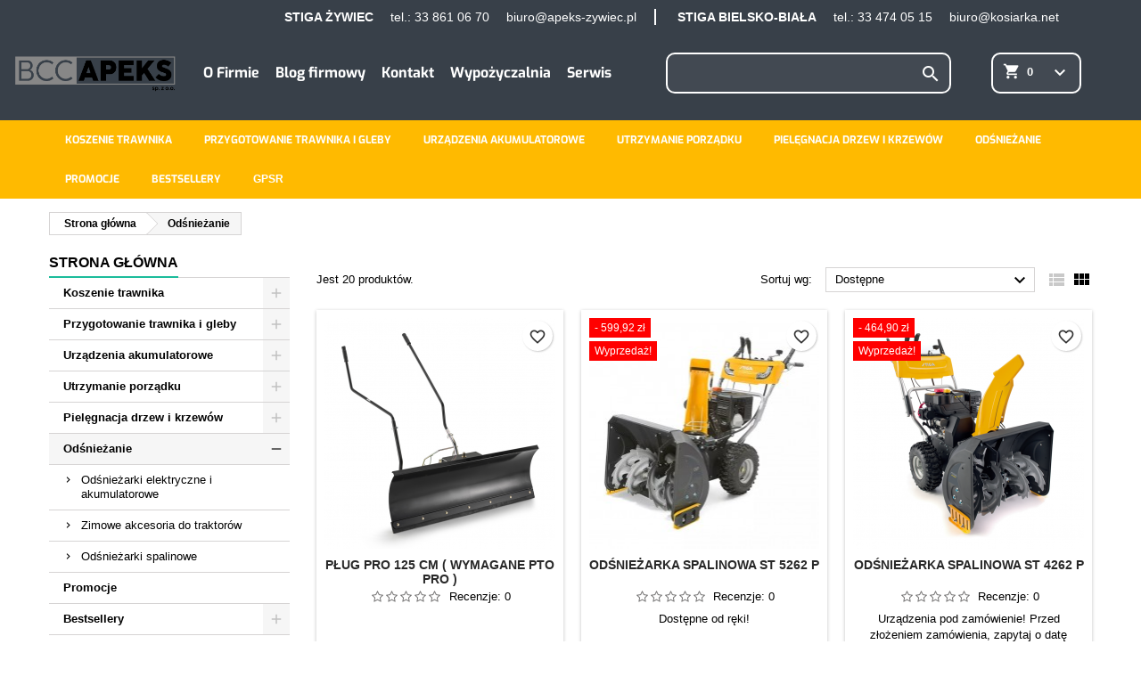

--- FILE ---
content_type: text/html; charset=utf-8
request_url: https://apeks-zywiec.pl/17-odsniezanie?page=2
body_size: 19731
content:
<!doctype html>
<html lang="pl">

  <head>
  <meta name="robots" content="index, follow">
    
      
  <meta charset="utf-8">


  <meta http-equiv="x-ua-compatible" content="ie=edge">



  <title>Odśnieżarki STIGA - szeroki wybór - BCC APEKS (2)</title>
  
    
  
  <meta name="description" content="Odśnieżarka do śniegu STIGA to pewność skutecznego usuwania śniegu. Odkryj gamę odśnieżarek STIGA - gotowych na zimowe wyzwania. Sprawdź teraz!">
        <link rel="canonical" href="https://apeks-zywiec.pl/17-odsniezanie?page=2">
    <meta name="theme-color" content="#ffba00" />
  <link rel="apple-touch-icon" href="/img/apeks-zywiec-app.png">


  
        




  <meta name="viewport" content="width=device-width, initial-scale=1">



  <link rel="icon" type="image/vnd.microsoft.icon" href="https://apeks-zywiec.pl/img/favicon.ico?1666350716">
  <link rel="shortcut icon" type="image/x-icon" href="https://apeks-zywiec.pl/img/favicon.ico?1666350716">



  
<link rel="font" rel="preload" as="font" type="font/woff2" crossorigin href="https://apeks-zywiec.pl/themes/AngarTheme/assets/css/fonts/material_icons.woff2"/>
<link rel="font" rel="preload" as="font" type="font/woff2" crossorigin href="https://apeks-zywiec.pl/themes/AngarTheme/assets/css/fonts/fontawesome-webfont.woff2?v=4.7.0"/>

  <link rel="stylesheet" rel="preload" as="style" href="https://apeks-zywiec.pl/themes/AngarTheme/assets/cache/theme-25a38231.css" media="all" />


  <link rel="stylesheet" href="https://apeks-zywiec.pl/themes/AngarTheme/assets/cache/theme-25a38231.css" type="text/css" media="all">


<link rel="stylesheet" rel="preload" as="style" href="https://fonts.googleapis.com/css?family=Poppins:400,600&amp;subset=latin,latin-ext&display=block" type="text/css" media="all" />


  

  <script type="text/javascript">
        var blockwishlistController = "https:\/\/apeks-zywiec.pl\/module\/blockwishlist\/action";
        var pmrecaptcha = {"ps17":true,"pmr_site_key":"6LdKfUwsAAAAAMPvhPlcSa5vSrIx1FfnPFQ7n4ui","type":"v2"};
        var prestashop = {"cart":{"products":[],"totals":{"total":{"type":"total","label":"Razem","amount":0,"value":"0,00\u00a0z\u0142"},"total_including_tax":{"type":"total","label":"Suma (brutto)","amount":0,"value":"0,00\u00a0z\u0142"},"total_excluding_tax":{"type":"total","label":"Suma (netto)","amount":0,"value":"0,00\u00a0z\u0142"}},"subtotals":{"products":{"type":"products","label":"Produkty","amount":0,"value":"0,00\u00a0z\u0142"},"discounts":null,"shipping":{"type":"shipping","label":"Wysy\u0142ka","amount":0,"value":""},"tax":null},"products_count":0,"summary_string":"0 sztuk","vouchers":{"allowed":0,"added":[]},"discounts":[],"minimalPurchase":0,"minimalPurchaseRequired":""},"currency":{"id":1,"name":"Z\u0142oty polski","iso_code":"PLN","iso_code_num":"985","sign":"z\u0142"},"customer":{"lastname":null,"firstname":null,"email":null,"birthday":null,"newsletter":null,"newsletter_date_add":null,"optin":null,"website":null,"company":null,"siret":null,"ape":null,"is_logged":false,"gender":{"type":null,"name":null},"addresses":[]},"language":{"name":"Polski (Polish)","iso_code":"pl","locale":"pl-PL","language_code":"pl","is_rtl":"0","date_format_lite":"Y-m-d","date_format_full":"Y-m-d H:i:s","id":1},"page":{"title":"","canonical":"https:\/\/apeks-zywiec.pl\/17-odsniezanie?page=2","meta":{"title":"Od\u015bnie\u017carki STIGA - szeroki wyb\u00f3r - BCC APEKS (2)","description":"Od\u015bnie\u017carka do \u015bniegu STIGA to pewno\u015b\u0107 skutecznego usuwania \u015bniegu. Odkryj gam\u0119 od\u015bnie\u017carek STIGA - gotowych na zimowe wyzwania. Sprawd\u017a teraz!","keywords":"","robots":"index"},"page_name":"category","body_classes":{"lang-pl":true,"lang-rtl":false,"country-PL":true,"currency-PLN":true,"layout-left-column":true,"page-category":true,"tax-display-enabled":true,"category-id-17":true,"category-Od\u015bnie\u017canie":true,"category-id-parent-2":true,"category-depth-level-2":true},"admin_notifications":[]},"shop":{"name":"Stiga","logo":"https:\/\/apeks-zywiec.pl\/img\/logo-1644845033.jpg","stores_icon":"https:\/\/apeks-zywiec.pl\/img\/logo_stores.png","favicon":"https:\/\/apeks-zywiec.pl\/img\/favicon.ico"},"urls":{"base_url":"https:\/\/apeks-zywiec.pl\/","current_url":"https:\/\/apeks-zywiec.pl\/17-odsniezanie?page=2","shop_domain_url":"https:\/\/apeks-zywiec.pl","img_ps_url":"https:\/\/apeks-zywiec.pl\/img\/","img_cat_url":"https:\/\/apeks-zywiec.pl\/img\/c\/","img_lang_url":"https:\/\/apeks-zywiec.pl\/img\/l\/","img_prod_url":"https:\/\/apeks-zywiec.pl\/img\/p\/","img_manu_url":"https:\/\/apeks-zywiec.pl\/img\/m\/","img_sup_url":"https:\/\/apeks-zywiec.pl\/img\/su\/","img_ship_url":"https:\/\/apeks-zywiec.pl\/img\/s\/","img_store_url":"https:\/\/apeks-zywiec.pl\/img\/st\/","img_col_url":"https:\/\/apeks-zywiec.pl\/img\/co\/","img_url":"https:\/\/apeks-zywiec.pl\/themes\/AngarTheme\/assets\/img\/","css_url":"https:\/\/apeks-zywiec.pl\/themes\/AngarTheme\/assets\/css\/","js_url":"https:\/\/apeks-zywiec.pl\/themes\/AngarTheme\/assets\/js\/","pic_url":"https:\/\/apeks-zywiec.pl\/upload\/","pages":{"address":"https:\/\/apeks-zywiec.pl\/adres","addresses":"https:\/\/apeks-zywiec.pl\/adresy","authentication":"https:\/\/apeks-zywiec.pl\/logowanie","cart":"https:\/\/apeks-zywiec.pl\/koszyk","category":"https:\/\/apeks-zywiec.pl\/index.php?controller=category","cms":"https:\/\/apeks-zywiec.pl\/index.php?controller=cms","contact":"https:\/\/apeks-zywiec.pl\/kontakt","discount":"https:\/\/apeks-zywiec.pl\/rabaty","guest_tracking":"https:\/\/apeks-zywiec.pl\/sledzenie-zamowien-gosci","history":"https:\/\/apeks-zywiec.pl\/historia-zamowien","identity":"https:\/\/apeks-zywiec.pl\/dane-osobiste","index":"https:\/\/apeks-zywiec.pl\/","my_account":"https:\/\/apeks-zywiec.pl\/moje-konto","order_confirmation":"https:\/\/apeks-zywiec.pl\/potwierdzenie-zamowienia","order_detail":"https:\/\/apeks-zywiec.pl\/index.php?controller=order-detail","order_follow":"https:\/\/apeks-zywiec.pl\/sledzenie-zamowienia","order":"https:\/\/apeks-zywiec.pl\/zam\u00f3wienie","order_return":"https:\/\/apeks-zywiec.pl\/index.php?controller=order-return","order_slip":"https:\/\/apeks-zywiec.pl\/potwierdzenie-zwrotu","pagenotfound":"https:\/\/apeks-zywiec.pl\/nie-znaleziono-strony","password":"https:\/\/apeks-zywiec.pl\/odzyskiwanie-hasla","pdf_invoice":"https:\/\/apeks-zywiec.pl\/index.php?controller=pdf-invoice","pdf_order_return":"https:\/\/apeks-zywiec.pl\/index.php?controller=pdf-order-return","pdf_order_slip":"https:\/\/apeks-zywiec.pl\/index.php?controller=pdf-order-slip","prices_drop":"https:\/\/apeks-zywiec.pl\/promocje","product":"https:\/\/apeks-zywiec.pl\/index.php?controller=product","search":"https:\/\/apeks-zywiec.pl\/szukaj","sitemap":"https:\/\/apeks-zywiec.pl\/Mapa strony","stores":"https:\/\/apeks-zywiec.pl\/nasze-sklepy","supplier":"https:\/\/apeks-zywiec.pl\/dostawcy","register":"https:\/\/apeks-zywiec.pl\/logowanie?create_account=1","order_login":"https:\/\/apeks-zywiec.pl\/zam\u00f3wienie?login=1"},"alternative_langs":[],"theme_assets":"\/themes\/AngarTheme\/assets\/","actions":{"logout":"https:\/\/apeks-zywiec.pl\/?mylogout="},"no_picture_image":{"bySize":{"small_default":{"url":"https:\/\/apeks-zywiec.pl\/img\/p\/pl-default-small_default.jpg","width":98,"height":98},"cart_default":{"url":"https:\/\/apeks-zywiec.pl\/img\/p\/pl-default-cart_default.jpg","width":125,"height":125},"home_default":{"url":"https:\/\/apeks-zywiec.pl\/img\/p\/pl-default-home_default.jpg","width":259,"height":259},"medium_default":{"url":"https:\/\/apeks-zywiec.pl\/img\/p\/pl-default-medium_default.jpg","width":452,"height":452},"large_default":{"url":"https:\/\/apeks-zywiec.pl\/img\/p\/pl-default-large_default.jpg","width":800,"height":800}},"small":{"url":"https:\/\/apeks-zywiec.pl\/img\/p\/pl-default-small_default.jpg","width":98,"height":98},"medium":{"url":"https:\/\/apeks-zywiec.pl\/img\/p\/pl-default-home_default.jpg","width":259,"height":259},"large":{"url":"https:\/\/apeks-zywiec.pl\/img\/p\/pl-default-large_default.jpg","width":800,"height":800},"legend":""}},"configuration":{"display_taxes_label":true,"display_prices_tax_incl":true,"is_catalog":false,"show_prices":true,"opt_in":{"partner":true},"quantity_discount":{"type":"discount","label":"Rabat Jednostkowy"},"voucher_enabled":0,"return_enabled":0},"field_required":[],"breadcrumb":{"links":[{"title":"Strona g\u0142\u00f3wna","url":"https:\/\/apeks-zywiec.pl\/"},{"title":"Od\u015bnie\u017canie","url":"https:\/\/apeks-zywiec.pl\/17-odsniezanie"}],"count":2},"link":{"protocol_link":"https:\/\/","protocol_content":"https:\/\/"},"time":1768922634,"static_token":"5ef7a8fa807b25b48ce3f96da3f1115b","token":"c9b7bab71f0e04175feaccda01816b1d","debug":false};
        var prestashopFacebookAjaxController = "https:\/\/apeks-zywiec.pl\/module\/ps_facebook\/Ajax";
        var productsAlreadyTagged = [];
        var psemailsubscription_subscription = "https:\/\/apeks-zywiec.pl\/module\/ps_emailsubscription\/subscription";
        var psr_icon_color = "#F19D76";
        var removeFromWishlistUrl = "https:\/\/apeks-zywiec.pl\/module\/blockwishlist\/action?action=deleteProductFromWishlist";
        var wishlistAddProductToCartUrl = "https:\/\/apeks-zywiec.pl\/module\/blockwishlist\/action?action=addProductToCart";
        var wishlistUrl = "https:\/\/apeks-zywiec.pl\/module\/blockwishlist\/view";
      </script>



  
  <div
  class="wishlist-add-to"
  data-url="https://apeks-zywiec.pl/module/blockwishlist/action?action=getAllWishlist"
>
  <div
    class="wishlist-modal modal fade"
    
      :class="{show: !isHidden}"
    
    tabindex="-1"
    role="dialog"
    aria-modal="true"
  >
    <div class="modal-dialog modal-dialog-centered" role="document">
      <div class="modal-content">
        <div class="modal-header">
          <h5 class="modal-title">
            Dodaj do listy życzeń
          </h5>
          <button
            type="button"
            class="close"
            @click="toggleModal"
            data-dismiss="modal"
            aria-label="Close"
          >
            <span aria-hidden="true">×</span>
          </button>
        </div>

        <div class="modal-body">
          <choose-list
            @hide="toggleModal"
            :product-id="productId"
            :product-attribute-id="productAttributeId"
            :quantity="quantity"
            url="https://apeks-zywiec.pl/module/blockwishlist/action?action=getAllWishlist"
            add-url="https://apeks-zywiec.pl/module/blockwishlist/action?action=addProductToWishlist"
            empty-text="Nie znaleziono list."
          ></choose-list>
        </div>

        <div class="modal-footer">
          <a @click="openNewWishlistModal" class="wishlist-add-to-new">
            <i class="material-icons">add_circle_outline</i> Utwórz nową listę
          </a>
        </div>
      </div>
    </div>
  </div>

  <div 
    class="modal-backdrop fade"
    
      :class="{in: !isHidden}"
    
  >
  </div>
</div>


  <div
  class="wishlist-create"
  data-url="https://apeks-zywiec.pl/module/blockwishlist/action?action=createNewWishlist"
  data-title="Utwórz listę życzeń"
  data-label="Nazwa listy życzeń"
  data-placeholder="Dodaj nazwę"
  data-cancel-text="Anuluj"
  data-create-text="Utwórz listę życzeń"
  data-length-text="Tytuł listy jest zbyt krótki"
>
  <div
    class="wishlist-modal modal fade"
    
      :class="{show: !isHidden}"
    
    tabindex="-1"
    role="dialog"
    aria-modal="true"
  >
    <div class="modal-dialog modal-dialog-centered" role="document">
      <div class="modal-content">
        <div class="modal-header">
          <h5 class="modal-title">((title))</h5>
          <button
            type="button"
            class="close"
            @click="toggleModal"
            data-dismiss="modal"
            aria-label="Close"
          >
            <span aria-hidden="true">×</span>
          </button>
        </div>
        <div class="modal-body">
          <div class="form-group form-group-lg">
            <label class="form-control-label" for="input2">((label))</label>
            <input
              type="text"
              class="form-control form-control-lg"
              v-model="value"
              id="input2"
              :placeholder="placeholder"
            />
          </div>
        </div>
        <div class="modal-footer">
          <button
            type="button"
            class="modal-cancel btn btn-secondary"
            data-dismiss="modal"
            @click="toggleModal"
          >
            ((cancelText))
          </button>

          <button
            type="button"
            class="btn btn-primary"
            @click="createWishlist"
          >
            ((createText))
          </button>
        </div>
      </div>
    </div>
  </div>

  <div 
    class="modal-backdrop fade"
    
      :class="{in: !isHidden}"
    
  >
  </div>
</div>

  <div
  class="wishlist-delete"
        data-delete-product-url="https://apeks-zywiec.pl/module/blockwishlist/action?action=deleteProductFromWishlist"
    data-title="Remove product from wishlist"
  data-title-list="Delete wishlist"
  data-placeholder='The product will be removed from "%nameofthewishlist%".'
  data-cancel-text="Anuluj"
  data-delete-text="Usuń"
  data-delete-text-list="Usuń"
>
  <div
    class="wishlist-modal modal fade"
    
      :class="{show: !isHidden}"
    
    tabindex="-1"
    role="dialog"
    aria-modal="true"
  >
    <div class="modal-dialog modal-dialog-centered" role="document">
      <div class="modal-content">
        <div class="modal-header">
          <h5 class="modal-title">((modalTitle))</h5>
          <button
            type="button"
            class="close"
            @click="toggleModal"
            data-dismiss="modal"
            aria-label="Close"
          >
            <span aria-hidden="true">×</span>
          </button>
        </div>
        <div class="modal-body" v-if="productId">
          <p class="modal-text">((confirmMessage))</p> 
        </div>
        <div class="modal-footer">
          <button
            type="button"
            class="modal-cancel btn btn-secondary"
            data-dismiss="modal"
            @click="toggleModal"
          >
            ((cancelText))
          </button>

          <button
            type="button"
            class="btn btn-primary"
            @click="deleteWishlist"
          >
            ((modalDeleteText))
          </button>
        </div>
      </div>
    </div>
  </div>

  <div 
    class="modal-backdrop fade"
    
      :class="{in: !isHidden}"
    
  >
  </div>
</div>

  <div
  class="wishlist-login"
  data-login-text="Zaloguj się"
  data-cancel-text="Anuluj"
>
  <div
    class="wishlist-modal modal fade"
    
      :class="{show: !isHidden}"
    
    tabindex="-1"
    role="dialog"
    aria-modal="true"
  >
    <div class="modal-dialog modal-dialog-centered" role="document">
      <div class="modal-content">
        <div class="modal-header">
          <h5 class="modal-title">Zaloguj się</h5>
          <button
            type="button"
            class="close"
            @click="toggleModal"
            data-dismiss="modal"
            aria-label="Close"
          >
            <span aria-hidden="true">×</span>
          </button>
        </div>
        <div class="modal-body">
          <p class="modal-text">Musisz być zalogowany by zapisać produkty na swojej liście życzeń.</p>
        </div>
        <div class="modal-footer">
          <button
            type="button"
            class="modal-cancel btn btn-secondary"
            data-dismiss="modal"
            @click="toggleModal"
          >
            ((cancelText))
          </button>

          <a
            type="button"
            class="btn btn-primary"
            :href="prestashop.urls.pages.authentication"
          >
            ((loginText))
          </a>
        </div>
      </div>
    </div>
  </div>

  <div
    class="modal-backdrop fade"
    
      :class="{in: !isHidden}"
    
  >
  </div>
</div>

  <div
    class="wishlist-toast"
    data-rename-wishlist-text="Zmieniono nazwę listy życzeń!"
    data-added-wishlist-text="Produkt został dodany do listy życzeń"
    data-create-wishlist-text="Utworzono listę życzeń!"
    data-delete-wishlist-text="Usunięto listę życzeń!"
    data-copy-text="Skopiowano link do udostępnienia!"
    data-delete-product-text="Produkt usunięty!"
  ></div>


<style type="text/css">
body {
background-color: #ffffff;
font-family: "Poppins", Arial, Helvetica, sans-serif;
}

.products .product-miniature .product-title {
height: 32px;
}

.products .product-miniature .product-title a {
font-size: 14px;
line-height: 16px;
}

#content-wrapper .products .product-miniature .product-desc {
height: 36px;
}

@media (min-width: 991px) {
#home_categories ul li .cat-container {
min-height: 0px;
}
}

@media (min-width: 768px) {
#_desktop_logo {
padding-top: 0px;
padding-bottom: 0px;
}
}

nav.header-nav {
background: #ffffff;
}

nav.header-nav,
.header_sep2 #contact-link span.shop-phone,
.header_sep2 #contact-link span.shop-phone.shop-tel,
.header_sep2 #contact-link span.shop-phone:last-child,
.header_sep2 .lang_currency_top,
.header_sep2 .lang_currency_top:last-child,
.header_sep2 #_desktop_currency_selector,
.header_sep2 #_desktop_language_selector,
.header_sep2 #_desktop_user_info {
border-color: #d6d4d4;
}

#contact-link,
#contact-link a,
.lang_currency_top span.lang_currency_text,
.lang_currency_top .dropdown i.expand-more,
nav.header-nav .user-info span,
nav.header-nav .user-info a.logout,
#languages-block-top div.current,
nav.header-nav a{
color: #000000;
}

#contact-link span.shop-phone strong,
#contact-link span.shop-phone strong a,
.lang_currency_top span.expand-more,
nav.header-nav .user-info a.account {
color: #1bbc9b;
}

#contact-link span.shop-phone i {
color: #1bbc9b;
}

.header-top {
background: #ffffff;
}

div#search_widget form button[type=submit] {
background: #1bbc9b;
color: #ffffff;
}

div#search_widget form button[type=submit]:hover {
background: #1bbc9b;
color: #ffffff;
}


#header div#_desktop_cart .blockcart .header {
background: #1bbc9b;
}

#header div#_desktop_cart .blockcart .header a.cart_link {
color: #ffffff;
}


#homepage-slider .bx-wrapper .bx-pager.bx-default-pager a:hover,
#homepage-slider .bx-wrapper .bx-pager.bx-default-pager a.active{
background: #1bbc9b;
}

div#rwd_menu {
background: #ffba00;
}

div#rwd_menu,
div#rwd_menu a {
color: #ffffff;
}

div#rwd_menu,
div#rwd_menu .rwd_menu_item,
div#rwd_menu .rwd_menu_item:first-child {
border-color: #363636;
}

div#rwd_menu .rwd_menu_item:hover,
div#rwd_menu .rwd_menu_item:focus,
div#rwd_menu .rwd_menu_item a:hover,
div#rwd_menu .rwd_menu_item a:focus {
color: #ffffff;
background: #1bbc9b;
}

#mobile_top_menu_wrapper2 .top-menu li a:hover,
.rwd_menu_open ul.user_info li a:hover {
background: #1bbc9b;
color: #ffffff;
}

#_desktop_top_menu{
background: #ffba00;
}

#_desktop_top_menu,
#_desktop_top_menu > ul > li,
.menu_sep1 #_desktop_top_menu > ul > li,
.menu_sep1 #_desktop_top_menu > ul > li:last-child,
.menu_sep2 #_desktop_top_menu,
.menu_sep2 #_desktop_top_menu > ul > li,
.menu_sep2 #_desktop_top_menu > ul > li:last-child,
.menu_sep3 #_desktop_top_menu,
.menu_sep4 #_desktop_top_menu,
.menu_sep5 #_desktop_top_menu,
.menu_sep6 #_desktop_top_menu {
border-color: #363636;
}

#_desktop_top_menu > ul > li > a {
color: #ffffff;
}

#_desktop_top_menu > ul > li:hover > a {
color: #ffffff;
background: #1bbc9b;
}

.submenu1 #_desktop_top_menu .popover.sub-menu ul.top-menu li a:hover,
.submenu3 #_desktop_top_menu .popover.sub-menu ul.top-menu li a:hover,
.live_edit_0.submenu1 #_desktop_top_menu .popover.sub-menu ul.top-menu li:hover > a,
.live_edit_0.submenu3 #_desktop_top_menu .popover.sub-menu ul.top-menu li:hover > a {
background: #1bbc9b;
color: #ffffff;
}


#home_categories .homecat_title span {
border-color: #1bbc9b;
}

#home_categories ul li .homecat_name span {
background: #1bbc9b;
}

#home_categories ul li a.view_more {
background: #1bbc9b;
color: #ffffff;
border-color: #1bbc9b;
}

#home_categories ul li a.view_more:hover {
background: #1b1a1b;
color: #ffffff;
border-color: #1b1a1b;
}

.columns .text-uppercase a,
.columns .text-uppercase span,
.columns div#_desktop_cart .cart_index_title a,
#home_man_product .catprod_title a span {
border-color: #1bbc9b;
}

#index .tabs ul.nav-tabs li.nav-item a.active,
#index .tabs ul.nav-tabs li.nav-item a:hover,
.index_title a,
.index_title span {
border-color: #1bbc9b;
}

a.product-flags-plist span.product-flag.new,
#home_cat_product a.product-flags-plist span.product-flag.new,
#product #content .product-flags li,
#product #content .product-flags .product-flag.new {
background: #1bbc9b;
}

.products .product-miniature .product-title a,
#home_cat_product ul li .right-block .name_block a {
color: #282828;
}

.products .product-miniature span.price,
#home_cat_product ul li .product-price-and-shipping .price,
.ui-widget .search_right span.search_price,
body#view #main .wishlist-product-price {
color: #ff5722;
}

.button-container .add-to-cart:hover,
#subcart .cart-buttons .viewcart:hover,
body#view ul li.wishlist-products-item .wishlist-product-bottom .btn-primary:hover {
background: #1b1a1b;
color: #ffffff;
border-color: #1b1a1b;
}

.button-container .add-to-cart,
.button-container .add-to-cart:disabled,
#subcart .cart-buttons .viewcart,
body#view ul li.wishlist-products-item .wishlist-product-bottom .btn-primary {
background: #1bbc9b;
color: #ffffff;
border-color: #1bbc9b;
}

#home_cat_product .catprod_title span {
border-color: #1bbc9b;
}

#home_man .man_title span {
border-color: #1bbc9b;
}

div#angarinfo_block .icon_cms {
color: #1bbc9b;
}

.footer-container {
background: #f6f6f6;
}

.footer-container,
.footer-container .h3,
.footer-container .links .title,
.row.social_footer {
border-color: #dddddd;
}

.footer-container .h3 span,
.footer-container .h3 a,
.footer-container .links .title span.h3,
.footer-container .links .title a.h3 {
border-color: #1bbc9b;
}

.footer-container,
.footer-container .h3,
.footer-container .links .title .h3,
.footer-container a,
.footer-container li a,
.footer-container .links ul>li a {
color: #000000;
}

.block_newsletter .btn-newsletter {
background: #1bbc9b;
color: #ffffff;
}

.block_newsletter .btn-newsletter:hover {
background: #1b1a1b;
color: #ffffff;
}

.footer-container .bottom-footer {
background: #f6f6f6;
border-color: #dddddd;
color: #000000;
}

.product-prices .current-price span.price {
color: #ff5722;
}

.product-add-to-cart button.btn.add-to-cart:hover {
background: #1bbc9b;
color: #ffffff;
border-color: #1bbc9b;
}

.product-add-to-cart button.btn.add-to-cart,
.product-add-to-cart button.btn.add-to-cart:disabled {
background: #282828;
color: #ffffff;
border-color: #282828;
}

#product .tabs ul.nav-tabs li.nav-item a.active,
#product .tabs ul.nav-tabs li.nav-item a:hover,
#product .index_title span,
.page-product-heading span,
body #product-comments-list-header .comments-nb {
border-color: #1bbc9b;
}

body .btn-primary:hover {
background: #3aa04c;
color: #ffffff;
border-color: #196f28;
}

body .btn-primary,
body .btn-primary.disabled,
body .btn-primary:disabled,
body .btn-primary.disabled:hover {
background: #43b754;
color: #ffffff;
border-color: #399a49;
}

body .btn-secondary:hover {
background: #eeeeee;
color: #000000;
border-color: #d8d8d8;
}

body .btn-secondary,
body .btn-secondary.disabled,
body .btn-secondary:disabled,
body .btn-secondary.disabled:hover {
background: #f6f6f6;
color: #000000;
border-color: #d8d8d8;
}

.form-control:focus, .input-group.focus {
border-color: #dbdbdb;
outline-color: #dbdbdb;
}

body .pagination .page-list .current a,
body .pagination .page-list a:hover,
body .pagination .page-list .current a.disabled,
body .pagination .page-list .current a.disabled:hover {
color: #1bbc9b;
}

.page-my-account #content .links a:hover i {
color: #1bbc9b;
}

#scroll_top {
background: #1bbc9b;
color: #ffffff;
}

#scroll_top:hover,
#scroll_top:focus {
background: #1b1a1b;
color: #ffffff;
}

</style>                <!-- Google tag (gtag.js) -->
<script src="https://www.googletagmanager.com/gtag/js?id=UA-57363147-2" type="text/javascript"></script>
<script type="text/javascript"><!--//--><![CDATA[//><!--
window.dataLayer = window.dataLayer || [];
  function gtag(){dataLayer.push(arguments);}
  gtag('js', new Date());

  gtag('config', 'UA-57363147-2');
//--><!]]></script>

    
  



    
  </head>

  <body id="category" class="lang-pl country-pl currency-pln layout-left-column page-category tax-display-enabled category-id-17 category-odsniezanie category-id-parent-2 category-depth-level-2 live_edit_0  ps_176 ps_178
	no_bg #ffffff bg_attatchment_fixed bg_position_tl bg_repeat_xy bg_size_initial slider_position_top slider_controls_black banners_top2 banners_top_tablets2 banners_top_phones1 banners_bottom2 banners_bottom_tablets2 banners_bottom_phones1 submenu2 pl_1col_qty_5 pl_2col_qty_3 pl_3col_qty_3 pl_1col_qty_bigtablets_4 pl_2col_qty_bigtablets_3 pl_3col_qty_bigtablets_2 pl_1col_qty_tablets_3 pl_1col_qty_phones_1 home_tabs2 pl_border_type2 32 14 16 pl_button_icon_no pl_button_qty2 pl_desc_no pl_reviews_no pl_availability_no  hide_reference_no hide_reassurance_yes product_tabs1    menu_sep0 header_sep1 slider_full_width feat_cat_style2 feat_cat4 feat_cat_bigtablets2 feat_cat_tablets2 feat_cat_phones0 all_products_yes pl_colors_yes newsletter_info_yes stickycart_no stickymenu_yes homeicon_yes pl_man_no product_hide_man_no  pl_ref_yes  mainfont_Poppins bg_white  not_logged  ">

    
      
    

    <main>
      
              

      <header id="header">
        
          


  <div class="header-banner">
    
  </div>


  <!--<nav class="header-nav">
    <div class="container">
      <div class="row">
          <div class="col-md-12 col-xs-12">-->
                      <!--</div>
      </div>
    </div>
  </nav>-->


  <div class="header-top">
    <div class="container">
      <div class="row top-contact-row">
        <div class="top-info-contact-block">
        <span class="top-info-contact"><span><strong>STIGA ŻYWIEC</strong></span> tel.: <a href="tel:338610607">33 861 06 70</a></span>
        <span class="top-info-contact"><a href="mailto:biuro@apeks-zywiec.pl">biuro@apeks-zywiec.pl</a></span>
      </div>
      <div class="top-info-contact-block">
        <span class="top-info-contact"><span><strong>STIGA BIELSKO-BIAŁA</strong></span> tel.: <a href="tel:334740515">33 474 05 15</a></span>
        <span class="top-info-contact"><a href="mailto:biuro@kosiarka.net">biuro@kosiarka.net</a></span>
      </div>
      </div>
	  <div class="row change-display">
        <div class="col-md-2 hidden-sm-down2" id="_desktop_logo">
                            <a href="https://apeks-zywiec.pl/">
                  <img class="logo img-responsive" src="https://apeks-zywiec.pl/img/logo-1644845033.jpg" alt="Stiga">
                </a>
                    </div>
        <div class="col-md-5 hidden-sm-down2 header-top-links">
          <a href="/content/6-o-firmie">O Firmie</a>
          <a href="https://apeks-zywiec.pl/blog">Blog firmowy</a>
          <a href="https://apeks-zywiec.pl/kontakt">Kontakt</a>
          <a href="https://apeks-zywiec.pl/content/12-wypozyczalnia">Wypożyczalnia</a>
          <a href="https://apeks-zywiec.pl/content/13-serwis">Serwis</a>
        </div>
		
<div id="_desktop_cart">

	<div class="cart_top">

		<div class="blockcart cart-preview inactive" data-refresh-url="//apeks-zywiec.pl/module/ps_shoppingcart/ajax">
			<div class="header">
			
				<div class="cart_index_title">
					<a class="cart_link" rel="nofollow" href="//apeks-zywiec.pl/koszyk?action=show">
						<i class="material-icons shopping-cart">shopping_cart</i>
						<!--<span class="hidden-sm-down cart_title">--><!--</span>-->
						<span class="cart-products-count">
							0<!--<span>--> <!--</span>-->
						</span>
						<span class='material-icons keyboard-arrow-down'>keyboard_arrow_down</span>
					</a>
				</div>


				<div id="subcart">

					<ul class="cart_products">

											<li>W koszyku nie ma jeszcze produktów</li>
					
										</ul>

					<ul class="cart-subtotals">

				
						<li>
							<span class="text">Wysyłka</span>
							<span class="value"></span>
							<span class="clearfix"></span>
						</li>

						<li>
							<span class="text">Razem</span>
							<span class="value">0,00 zł</span>
							<span class="clearfix"></span>
						</li>

					</ul>

					<div class="cart-buttons">
						<a class="btn btn-primary viewcart" href="//apeks-zywiec.pl/koszyk?action=show">Realizuj zamówienie <i class="material-icons">&#xE315;</i></a>
											</div>

				</div>

			</div>
		</div>

	</div>

</div>


<!-- Block search module TOP -->
<div id="_desktop_search_widget" class="col-lg-3 col-md-3 col-sm-12 search-widget hidden-sm-down ">
	<div id="search_widget" data-search-controller-url="//apeks-zywiec.pl/szukaj">
		<form method="get" action="//apeks-zywiec.pl/szukaj">
			<input type="hidden" name="controller" value="search">
			<input type="text" name="s" value="" placeholder="Szukaj w naszym katalogu" aria-label="Szukaj">
			<button type="submit">
				<i class="material-icons search">&#xE8B6;</i>
				<span class="hidden-xl-down">Szukaj</span>
			</button>
		</form>
	</div>
</div>
<!-- /Block search module TOP -->

		<div class="clearfix"></div>
	  </div>
    </div>

	<div id="rwd_menu" class="hidden-md-up">
		<div class="container">
			<div id="menu-icon2" class="rwd_menu_item"><i class="material-icons d-inline">&#xE5D2;</i></div>
			<div id="search-icon" class="rwd_menu_item"><i class="material-icons search">&#xE8B6;</i></div>
			<div id="user-icon" class="rwd_menu_item"><i class="material-icons logged">&#xE7FF;</i></div>
			<div id="_mobile_cart" class="rwd_menu_item"></div>
		</div>
		<div class="clearfix"></div>
	</div>

	<div class="container">
		<div id="mobile_top_menu_wrapper2" class="rwd_menu_open hidden-md-up" style="display:none;">
			<div class="js-top-menu mobile" id="_mobile_top_menu"></div>
		</div>

		<div id="mobile_search_wrapper" class="rwd_menu_open hidden-md-up" style="display:none;">
			<div id="_mobile_search_widget"></div>
		</div>

		<div id="mobile_user_wrapper" class="rwd_menu_open hidden-md-up" style="display:none;">
			<div id="_mobile_user_info"></div>
		</div>
	</div>
  </div>
  

<div class="menu js-top-menu position-static hidden-sm-down" id="_desktop_top_menu">
    

      <ul class="top-menu container" id="top-menu" data-depth="0">

					<li class="home_icon"><a href="https://apeks-zywiec.pl/"><i class="icon-home"></i><span>Strona główna</span></a></li>
		
	    
							<li class="category" id="category-12">
								  <a
					class="dropdown-item sf-with-ul"
					href="https://apeks-zywiec.pl/12-koszenie-trawnika" data-depth="0"
									  >
										  					  					  <span class="float-xs-right hidden-md-up">
						<span data-target="#top_sub_menu_17570" data-toggle="collapse" class="navbar-toggler collapse-icons">
						  <i class="material-icons add">&#xE313;</i>
						  <i class="material-icons remove">&#xE316;</i>
						</span>
					  </span>
										Koszenie trawnika
				  </a>
				  				  <div  class="popover sub-menu js-sub-menu collapse" id="top_sub_menu_17570">
					

      <ul class="top-menu container"  data-depth="1">

		
	    
							<li class="category" id="category-23">
								  <a
					class="dropdown-item dropdown-submenu sf-with-ul"
					href="https://apeks-zywiec.pl/23-traktory-ogrodowe" data-depth="1"
									  >
										  					  					  <span class="float-xs-right hidden-md-up">
						<span data-target="#top_sub_menu_76066" data-toggle="collapse" class="navbar-toggler collapse-icons">
						  <i class="material-icons add">&#xE313;</i>
						  <i class="material-icons remove">&#xE316;</i>
						</span>
					  </span>
										Traktory ogrodowe
				  </a>
				  				  <div  class="collapse" id="top_sub_menu_76066">
					

      <ul class="top-menu container"  data-depth="2">

		
	    
							<li class="category" id="category-95">
								  <a
					class="dropdown-item sf-with-ul"
					href="https://apeks-zywiec.pl/95-traktory-ogrodowe-z-centralnym-agregatem-tnacym" data-depth="2"
									  >
										  					  					  <span class="float-xs-right hidden-md-up">
						<span data-target="#top_sub_menu_97036" data-toggle="collapse" class="navbar-toggler collapse-icons">
						  <i class="material-icons add">&#xE313;</i>
						  <i class="material-icons remove">&#xE316;</i>
						</span>
					  </span>
										Traktory ogrodowe z centralnym agregatem tnącym
				  </a>
				  				  <div  class="collapse" id="top_sub_menu_97036">
					

      <ul class="top-menu container"  data-depth="3">

		
	    
							<li class="category" id="category-96">
								  <a
					class="dropdown-item"
					href="https://apeks-zywiec.pl/96-traktory-ogrodowe-z-koszem" data-depth="3"
									  >
										Traktory ogrodowe z koszem
				  </a>
				  				</li>
							<li class="category" id="category-98">
								  <a
					class="dropdown-item"
					href="https://apeks-zywiec.pl/98-traktory-ogrodowe-z-wyrzutem-bocznym" data-depth="3"
									  >
										Traktory ogrodowe z wyrzutem bocznym
				  </a>
				  				</li>
			
		
      </ul>


									  </div>
				  				</li>
							<li class="category" id="category-97">
								  <a
					class="dropdown-item"
					href="https://apeks-zywiec.pl/97-traktory-ogrodowe-gyro" data-depth="2"
									  >
										Traktory ogrodowe Gyro
				  </a>
				  				</li>
							<li class="category" id="category-100">
								  <a
					class="dropdown-item sf-with-ul"
					href="https://apeks-zywiec.pl/100-traktory-ogrodowe-z-agregatem-tnacym-z-przodu" data-depth="2"
									  >
										  					  					  <span class="float-xs-right hidden-md-up">
						<span data-target="#top_sub_menu_66208" data-toggle="collapse" class="navbar-toggler collapse-icons">
						  <i class="material-icons add">&#xE313;</i>
						  <i class="material-icons remove">&#xE316;</i>
						</span>
					  </span>
										Traktory ogrodowe z agregatem tnącym z przodu
				  </a>
				  				  <div  class="collapse" id="top_sub_menu_66208">
					

      <ul class="top-menu container"  data-depth="3">

		
	    
							<li class="category" id="category-101">
								  <a
					class="dropdown-item"
					href="https://apeks-zywiec.pl/101-park" data-depth="3"
									  >
										Park
				  </a>
				  				</li>
			
		
      </ul>


									  </div>
				  				</li>
			
		
      </ul>


									  </div>
				  				</li>
							<li class="category" id="category-24">
								  <a
					class="dropdown-item dropdown-submenu"
					href="https://apeks-zywiec.pl/24-kosiarki-reczne" data-depth="1"
									  >
										Kosiarki ręczne
				  </a>
				  				</li>
							<li class="category" id="category-25">
								  <a
					class="dropdown-item dropdown-submenu sf-with-ul"
					href="https://apeks-zywiec.pl/25-kosiarki-stiga-spalinowe" data-depth="1"
									  >
										  					  					  <span class="float-xs-right hidden-md-up">
						<span data-target="#top_sub_menu_46334" data-toggle="collapse" class="navbar-toggler collapse-icons">
						  <i class="material-icons add">&#xE313;</i>
						  <i class="material-icons remove">&#xE316;</i>
						</span>
					  </span>
										Kosiarki spalinowe
				  </a>
				  				  <div  class="collapse" id="top_sub_menu_46334">
					

      <ul class="top-menu container"  data-depth="2">

		
	    
							<li class="category" id="category-87">
								  <a
					class="dropdown-item"
					href="https://apeks-zywiec.pl/87-kosiarki-spalinowe-2w1" data-depth="2"
									  >
										Kosiarki spalinowe 2w1
				  </a>
				  				</li>
							<li class="category" id="category-90">
								  <a
					class="dropdown-item"
					href="https://apeks-zywiec.pl/90-kosiarki-spalinowe-4w1" data-depth="2"
									  >
										Kosiarki spalinowe 4w1
				  </a>
				  				</li>
							<li class="category" id="category-92">
								  <a
					class="dropdown-item"
					href="https://apeks-zywiec.pl/92-kosiarki-spalinowe-twinclip" data-depth="2"
									  >
										Kosiarki spalinowe Twinclip
				  </a>
				  				</li>
							<li class="category" id="category-93">
								  <a
					class="dropdown-item"
					href="https://apeks-zywiec.pl/93-kosiarki-spalinowe-mielace-multiclip" data-depth="2"
									  >
										Kosiarki spalinowe mielące - Multiclip
				  </a>
				  				</li>
							<li class="category" id="category-109">
								  <a
					class="dropdown-item"
					href="https://apeks-zywiec.pl/109-kosiarki-listwowe" data-depth="2"
									  >
										Kosiarki listwowe
				  </a>
				  				</li>
			
		
      </ul>


									  </div>
				  				</li>
							<li class="category" id="category-26">
								  <a
					class="dropdown-item dropdown-submenu"
					href="https://apeks-zywiec.pl/26-kosiarki-elektryczne" data-depth="1"
									  >
										Kosiarki elektryczne
				  </a>
				  				</li>
							<li class="category" id="category-27">
								  <a
					class="dropdown-item dropdown-submenu"
					href="https://apeks-zywiec.pl/27-kosiarki-akumulatorowe" data-depth="1"
									  >
										Kosiarki akumulatorowe
				  </a>
				  				</li>
							<li class="category" id="category-28">
								  <a
					class="dropdown-item dropdown-submenu"
					href="https://apeks-zywiec.pl/28-kosiarki-autonomiczne-roboty-koszace" data-depth="1"
									  >
										Kosiarki Autonomiczne (ROBOTY KOSZĄCE)
				  </a>
				  				</li>
							<li class="category" id="category-29">
								  <a
					class="dropdown-item dropdown-submenu"
					href="https://apeks-zywiec.pl/29-podcinarki-akumulatorowe-i-elektryczne" data-depth="1"
									  >
										Podcinarki akumulatorowe i elektryczne
				  </a>
				  				</li>
							<li class="category" id="category-30">
								  <a
					class="dropdown-item dropdown-submenu"
					href="https://apeks-zywiec.pl/30-kosy" data-depth="1"
									  >
										Kosy
				  </a>
				  				</li>
							<li class="category" id="category-31">
								  <a
					class="dropdown-item dropdown-submenu sf-with-ul"
					href="https://apeks-zywiec.pl/31-akcesoria-traktory-i-agregaty-tnace" data-depth="1"
									  >
										  					  					  <span class="float-xs-right hidden-md-up">
						<span data-target="#top_sub_menu_83776" data-toggle="collapse" class="navbar-toggler collapse-icons">
						  <i class="material-icons add">&#xE313;</i>
						  <i class="material-icons remove">&#xE316;</i>
						</span>
					  </span>
										Akcesoria traktory i agregaty tnące
				  </a>
				  				  <div  class="collapse" id="top_sub_menu_83776">
					

      <ul class="top-menu container"  data-depth="2">

		
	    
							<li class="category" id="category-88">
								  <a
					class="dropdown-item"
					href="https://apeks-zywiec.pl/88-akcesoria-do-traktorow-estate-tornado-combi" data-depth="2"
									  >
										Akcesoria do traktorów Estate, Tornado, Combi
				  </a>
				  				</li>
							<li class="category" id="category-91">
								  <a
					class="dropdown-item"
					href="https://apeks-zywiec.pl/91-akcesoria-do-park-villa" data-depth="2"
									  >
										Akcesoria do Park, Villa
				  </a>
				  				</li>
							<li class="category" id="category-94">
								  <a
					class="dropdown-item"
					href="https://apeks-zywiec.pl/94-agregaty-tnace-do-park-villa" data-depth="2"
									  >
										Agregaty tnące do Park, Villa
				  </a>
				  				</li>
			
		
      </ul>


									  </div>
				  				</li>
							<li class="category" id="category-32">
								  <a
					class="dropdown-item dropdown-submenu"
					href="https://apeks-zywiec.pl/32-akcesoria-roboty-koszace" data-depth="1"
									  >
										Akcesoria roboty koszące
				  </a>
				  				</li>
							<li class="category" id="category-103">
								  <a
					class="dropdown-item dropdown-submenu"
					href="https://apeks-zywiec.pl/103-podcinarki-elektryczne-i-akumulatorowe" data-depth="1"
									  >
										Podcinarki elektryczne i akumulatorowe
				  </a>
				  				</li>
			
		
      </ul>


																																	  </div>
				  				</li>
							<li class="category" id="category-13">
								  <a
					class="dropdown-item sf-with-ul"
					href="https://apeks-zywiec.pl/13-przygotowanie-trawnika-i-gleby" data-depth="0"
									  >
										  					  					  <span class="float-xs-right hidden-md-up">
						<span data-target="#top_sub_menu_79262" data-toggle="collapse" class="navbar-toggler collapse-icons">
						  <i class="material-icons add">&#xE313;</i>
						  <i class="material-icons remove">&#xE316;</i>
						</span>
					  </span>
										Przygotowanie trawnika i gleby
				  </a>
				  				  <div  class="popover sub-menu js-sub-menu collapse" id="top_sub_menu_79262">
					

      <ul class="top-menu container"  data-depth="1">

		
	    
							<li class="category" id="category-33">
								  <a
					class="dropdown-item dropdown-submenu"
					href="https://apeks-zywiec.pl/33-glebogryzarki" data-depth="1"
									  >
										Glebogryzarki
				  </a>
				  				</li>
							<li class="category" id="category-34">
								  <a
					class="dropdown-item dropdown-submenu"
					href="https://apeks-zywiec.pl/34-wertykulatory" data-depth="1"
									  >
										Wertykulatory
				  </a>
				  				</li>
							<li class="category" id="category-36">
								  <a
					class="dropdown-item dropdown-submenu"
					href="https://apeks-zywiec.pl/36-akcesoria-urzadzenia-wielofunkcyjne" data-depth="1"
									  >
										Akcesoria urządzenia wielofunkcyjne
				  </a>
				  				</li>
							<li class="category" id="category-38">
								  <a
					class="dropdown-item dropdown-submenu"
					href="https://apeks-zywiec.pl/38-akcesoria-glebogryzarki" data-depth="1"
									  >
										Akcesoria glebogryzarki
				  </a>
				  				</li>
			
		
      </ul>


																										<div class="menu-images-container">
																			<img src="https://apeks-zywiec.pl/img/c/13-0_thumb.jpg">
																		<div class="clearfix"></div>
								</div>
																						  </div>
				  				</li>
							<li class="category" id="category-14">
								  <a
					class="dropdown-item sf-with-ul"
					href="https://apeks-zywiec.pl/14-urzadzenia-akumulatorowe" data-depth="0"
									  >
										  					  					  <span class="float-xs-right hidden-md-up">
						<span data-target="#top_sub_menu_26285" data-toggle="collapse" class="navbar-toggler collapse-icons">
						  <i class="material-icons add">&#xE313;</i>
						  <i class="material-icons remove">&#xE316;</i>
						</span>
					  </span>
										Urządzenia akumulatorowe
				  </a>
				  				  <div  class="popover sub-menu js-sub-menu collapse" id="top_sub_menu_26285">
					

      <ul class="top-menu container"  data-depth="1">

		
	    
							<li class="category" id="category-39">
								  <a
					class="dropdown-item dropdown-submenu"
					href="https://apeks-zywiec.pl/39-traktory-akumulatorowe" data-depth="1"
									  >
										Traktory akumulatorowe
				  </a>
				  				</li>
							<li class="category" id="category-40">
								  <a
					class="dropdown-item dropdown-submenu"
					href="https://apeks-zywiec.pl/40-pilarki-akumulatorowe" data-depth="1"
									  >
										Pilarki akumulatorowe
				  </a>
				  				</li>
							<li class="category" id="category-41">
								  <a
					class="dropdown-item dropdown-submenu"
					href="https://apeks-zywiec.pl/41-odsniezarki-akumulatorowe" data-depth="1"
									  >
										Odśnieżarki akumulatorowe
				  </a>
				  				</li>
							<li class="category" id="category-42">
								  <a
					class="dropdown-item dropdown-submenu"
					href="https://apeks-zywiec.pl/42-roboty-koszace" data-depth="1"
									  >
										Roboty koszące
				  </a>
				  				</li>
							<li class="category" id="category-43">
								  <a
					class="dropdown-item dropdown-submenu"
					href="https://apeks-zywiec.pl/43-multi-tool-akumulatorowe" data-depth="1"
									  >
										Multi-tool akumulatorowe
				  </a>
				  				</li>
							<li class="category" id="category-44">
								  <a
					class="dropdown-item dropdown-submenu"
					href="https://apeks-zywiec.pl/44-akumulatory" data-depth="1"
									  >
										Akumulatory
				  </a>
				  				</li>
							<li class="category" id="category-45">
								  <a
					class="dropdown-item dropdown-submenu"
					href="https://apeks-zywiec.pl/45-kosiarki-akumulatorowe" data-depth="1"
									  >
										Kosiarki akumulatorowe
				  </a>
				  				</li>
							<li class="category" id="category-46">
								  <a
					class="dropdown-item dropdown-submenu"
					href="https://apeks-zywiec.pl/46-sekatory-akumulatorowe" data-depth="1"
									  >
										Sekatory akumulatorowe
				  </a>
				  				</li>
							<li class="category" id="category-47">
								  <a
					class="dropdown-item dropdown-submenu"
					href="https://apeks-zywiec.pl/47-ladowarki" data-depth="1"
									  >
										Ładowarki
				  </a>
				  				</li>
							<li class="category" id="category-48">
								  <a
					class="dropdown-item dropdown-submenu"
					href="https://apeks-zywiec.pl/48-kosy-i-podcinarki-akumulatorowe" data-depth="1"
									  >
										Kosy i podcinarki akumulatorowe
				  </a>
				  				</li>
							<li class="category" id="category-49">
								  <a
					class="dropdown-item dropdown-submenu"
					href="https://apeks-zywiec.pl/49-dmuchawy-akumulatorowe" data-depth="1"
									  >
										Dmuchawy akumulatorowe
				  </a>
				  				</li>
							<li class="category" id="category-50">
								  <a
					class="dropdown-item dropdown-submenu"
					href="https://apeks-zywiec.pl/50-system-plecakowy" data-depth="1"
									  >
										System plecakowy
				  </a>
				  				</li>
			
		
      </ul>


																																	  </div>
				  				</li>
							<li class="category" id="category-15">
								  <a
					class="dropdown-item sf-with-ul"
					href="https://apeks-zywiec.pl/15-utrzymanie-porzadku" data-depth="0"
									  >
										  					  					  <span class="float-xs-right hidden-md-up">
						<span data-target="#top_sub_menu_3135" data-toggle="collapse" class="navbar-toggler collapse-icons">
						  <i class="material-icons add">&#xE313;</i>
						  <i class="material-icons remove">&#xE316;</i>
						</span>
					  </span>
										Utrzymanie porządku
				  </a>
				  				  <div  class="popover sub-menu js-sub-menu collapse" id="top_sub_menu_3135">
					

      <ul class="top-menu container"  data-depth="1">

		
	    
							<li class="category" id="category-51">
								  <a
					class="dropdown-item dropdown-submenu"
					href="https://apeks-zywiec.pl/51-zamiatarki" data-depth="1"
									  >
										Zamiatarki
				  </a>
				  				</li>
							<li class="category" id="category-52">
								  <a
					class="dropdown-item dropdown-submenu"
					href="https://apeks-zywiec.pl/52-dmuchawy-odkurzacze" data-depth="1"
									  >
										Dmuchawy / Odkurzacze
				  </a>
				  				</li>
							<li class="category" id="category-54">
								  <a
					class="dropdown-item dropdown-submenu"
					href="https://apeks-zywiec.pl/54-akcesoria-myjki-wysokocisnieniowe" data-depth="1"
									  >
										Akcesoria myjki wysokociśnieniowe
				  </a>
				  				</li>
							<li class="category" id="category-55">
								  <a
					class="dropdown-item dropdown-submenu"
					href="https://apeks-zywiec.pl/55-myjki-wysokocisnieniowe" data-depth="1"
									  >
										Myjki wysokociśnieniowe
				  </a>
				  				</li>
							<li class="category" id="category-53">
								  <a
					class="dropdown-item dropdown-submenu"
					href="https://apeks-zywiec.pl/53-rozdrabniacze" data-depth="1"
									  >
										Rozdrabniacze
				  </a>
				  				</li>
							<li class="category" id="category-56">
								  <a
					class="dropdown-item dropdown-submenu"
					href="https://apeks-zywiec.pl/56-akcesoria-zamiatarki" data-depth="1"
									  >
										Akcesoria zamiatarki
				  </a>
				  				</li>
			
		
      </ul>


																																	  </div>
				  				</li>
							<li class="category" id="category-16">
								  <a
					class="dropdown-item sf-with-ul"
					href="https://apeks-zywiec.pl/16-pielegnacja-drzew-i-krzewow" data-depth="0"
									  >
										  					  					  <span class="float-xs-right hidden-md-up">
						<span data-target="#top_sub_menu_61757" data-toggle="collapse" class="navbar-toggler collapse-icons">
						  <i class="material-icons add">&#xE313;</i>
						  <i class="material-icons remove">&#xE316;</i>
						</span>
					  </span>
										Pielęgnacja drzew i krzewów
				  </a>
				  				  <div  class="popover sub-menu js-sub-menu collapse" id="top_sub_menu_61757">
					

      <ul class="top-menu container"  data-depth="1">

		
	    
							<li class="category" id="category-57">
								  <a
					class="dropdown-item dropdown-submenu sf-with-ul"
					href="https://apeks-zywiec.pl/57-sekatory" data-depth="1"
									  >
										  					  					  <span class="float-xs-right hidden-md-up">
						<span data-target="#top_sub_menu_19510" data-toggle="collapse" class="navbar-toggler collapse-icons">
						  <i class="material-icons add">&#xE313;</i>
						  <i class="material-icons remove">&#xE316;</i>
						</span>
					  </span>
										Sekatory
				  </a>
				  				  <div  class="collapse" id="top_sub_menu_19510">
					

      <ul class="top-menu container"  data-depth="2">

		
	    
							<li class="category" id="category-85">
								  <a
					class="dropdown-item"
					href="https://apeks-zywiec.pl/85-sekatory-elektryczne-i-akumulatorowe" data-depth="2"
									  >
										Sekatory elektryczne i akumulatorowe
				  </a>
				  				</li>
							<li class="category" id="category-89">
								  <a
					class="dropdown-item"
					href="https://apeks-zywiec.pl/89-sekatory-spalinowe" data-depth="2"
									  >
										Sekatory spalinowe
				  </a>
				  				</li>
							<li class="category" id="category-105">
								  <a
					class="dropdown-item"
					href="https://apeks-zywiec.pl/105-akcesoria-do-sgm" data-depth="2"
									  >
										Akcesoria do SGM
				  </a>
				  				</li>
			
		
      </ul>


									  </div>
				  				</li>
							<li class="category" id="category-59">
								  <a
					class="dropdown-item dropdown-submenu sf-with-ul"
					href="https://apeks-zywiec.pl/59-pilarki" data-depth="1"
									  >
										  					  					  <span class="float-xs-right hidden-md-up">
						<span data-target="#top_sub_menu_5206" data-toggle="collapse" class="navbar-toggler collapse-icons">
						  <i class="material-icons add">&#xE313;</i>
						  <i class="material-icons remove">&#xE316;</i>
						</span>
					  </span>
										Pilarki
				  </a>
				  				  <div  class="collapse" id="top_sub_menu_5206">
					

      <ul class="top-menu container"  data-depth="2">

		
	    
							<li class="category" id="category-86">
								  <a
					class="dropdown-item"
					href="https://apeks-zywiec.pl/86-pilarki-spalinowe" data-depth="2"
									  >
										Pilarki spalinowe
				  </a>
				  				</li>
							<li class="category" id="category-102">
								  <a
					class="dropdown-item"
					href="https://apeks-zywiec.pl/102-pilarki-elektryczne-i-akumulatorowe" data-depth="2"
									  >
										Pilarki elektryczne i akumulatorowe
				  </a>
				  				</li>
			
		
      </ul>


									  </div>
				  				</li>
			
		
      </ul>


																																	  </div>
				  				</li>
							<li class="category current " id="category-17">
								  <a
					class="dropdown-item sf-with-ul"
					href="https://apeks-zywiec.pl/17-odsniezanie" data-depth="0"
									  >
										  					  					  <span class="float-xs-right hidden-md-up">
						<span data-target="#top_sub_menu_73619" data-toggle="collapse" class="navbar-toggler collapse-icons">
						  <i class="material-icons add">&#xE313;</i>
						  <i class="material-icons remove">&#xE316;</i>
						</span>
					  </span>
										Odśnieżanie
				  </a>
				  				  <div  class="popover sub-menu js-sub-menu collapse" id="top_sub_menu_73619">
					

      <ul class="top-menu container"  data-depth="1">

		
	    
							<li class="category" id="category-60">
								  <a
					class="dropdown-item dropdown-submenu"
					href="https://apeks-zywiec.pl/60-odsniezarki-elektryczne-i-akumulatorowe" data-depth="1"
									  >
										Odśnieżarki elektryczne i akumulatorowe
				  </a>
				  				</li>
							<li class="category" id="category-61">
								  <a
					class="dropdown-item dropdown-submenu"
					href="https://apeks-zywiec.pl/61-zimowe-akcesoria-do-traktorow" data-depth="1"
									  >
										Zimowe akcesoria do traktorów
				  </a>
				  				</li>
							<li class="category" id="category-62">
								  <a
					class="dropdown-item dropdown-submenu"
					href="https://apeks-zywiec.pl/62-odsniezarki-spalinowe-stiga" data-depth="1"
									  >
										Odśnieżarki spalinowe
				  </a>
				  				</li>
			
		
      </ul>


																																	  </div>
				  				</li>
							<li class="category" id="category-19">
								  <a
					class="dropdown-item"
					href="https://apeks-zywiec.pl/19-promocje" data-depth="0"
									  >
										Promocje
				  </a>
				  				</li>
							<li class="category" id="category-20">
								  <a
					class="dropdown-item sf-with-ul"
					href="https://apeks-zywiec.pl/20-bestsellery" data-depth="0"
									  >
										  					  					  <span class="float-xs-right hidden-md-up">
						<span data-target="#top_sub_menu_96197" data-toggle="collapse" class="navbar-toggler collapse-icons">
						  <i class="material-icons add">&#xE313;</i>
						  <i class="material-icons remove">&#xE316;</i>
						</span>
					  </span>
										Bestsellery
				  </a>
				  				  <div  class="popover sub-menu js-sub-menu collapse" id="top_sub_menu_96197">
					

      <ul class="top-menu container"  data-depth="1">

		
	    
							<li class="category" id="category-110">
								  <a
					class="dropdown-item dropdown-submenu"
					href="https://apeks-zywiec.pl/110-polecane" data-depth="1"
									  >
										Polecane
				  </a>
				  				</li>
			
		
      </ul>


																																	  </div>
				  				</li>
							<li class="cms-page" id="cms-page-14">
								  <a
					class="dropdown-item"
					href="https://apeks-zywiec.pl/content/14-gpsr" data-depth="0"
									  >
										GPSR
				  </a>
				  				</li>
			
		
      </ul>


    <div class="clearfix"></div>
</div>


        
      </header>

      
        
<aside id="notifications">
  <div class="container">
    
    
    
      </div>
</aside>
      

                          
      <section id="wrapper">
        
        <div class="container">
			
										
			<div class="row">
			  			  
				<nav data-depth="2" class="breadcrumb hidden-sm-down">
  <ol itemscope itemtype="http://schema.org/BreadcrumbList">
          
        <li itemprop="itemListElement" itemscope itemtype="http://schema.org/ListItem">
          <a itemprop="item" href="https://apeks-zywiec.pl/">
            <span itemprop="name">Strona główna</span>
          </a>
          <meta itemprop="position" content="1">
        </li>
      
          
        <li itemprop="itemListElement" itemscope itemtype="http://schema.org/ListItem">
          <a itemprop="item" href="https://apeks-zywiec.pl/17-odsniezanie">
            <span itemprop="name">Odśnieżanie</span>
          </a>
          <meta itemprop="position" content="2">
        </li>
      
      </ol>
</nav>
			  
			  
			  
				<div id="left-column" class="columns col-xs-12 col-sm-4 col-md-3">
				  				  



<div class="block-categories block">
		<div class="h6 text-uppercase facet-label">
		<a href="https://apeks-zywiec.pl/2-strona-glowna" title="Kategorie">Strona główna</a>
	</div>

    <div class="block_content">
		<ul class="tree dhtml">
			
  <li id="cat_id_12"><a href="https://apeks-zywiec.pl/12-koszenie-trawnika" >Koszenie trawnika</a><ul>
  <li id="cat_id_23"><a href="https://apeks-zywiec.pl/23-traktory-ogrodowe" >Traktory ogrodowe</a><ul>
  <li id="cat_id_95"><a href="https://apeks-zywiec.pl/95-traktory-ogrodowe-z-centralnym-agregatem-tnacym" >Traktory ogrodowe z centralnym agregatem tnącym</a><ul>
  <li id="cat_id_96"><a href="https://apeks-zywiec.pl/96-traktory-ogrodowe-z-koszem" >Traktory ogrodowe z koszem</a></li><li id="cat_id_98"><a href="https://apeks-zywiec.pl/98-traktory-ogrodowe-z-wyrzutem-bocznym" >Traktory ogrodowe z wyrzutem bocznym</a></li></ul></li><li id="cat_id_97"><a href="https://apeks-zywiec.pl/97-traktory-ogrodowe-gyro" >Traktory ogrodowe Gyro</a></li><li id="cat_id_100"><a href="https://apeks-zywiec.pl/100-traktory-ogrodowe-z-agregatem-tnacym-z-przodu" >Traktory ogrodowe z agregatem tnącym z przodu</a><ul>
  <li id="cat_id_101"><a href="https://apeks-zywiec.pl/101-park" >Park</a></li></ul></li></ul></li><li id="cat_id_24"><a href="https://apeks-zywiec.pl/24-kosiarki-reczne" >Kosiarki ręczne</a></li><li id="cat_id_25"><a href="https://apeks-zywiec.pl/25-kosiarki-stiga-spalinowe" >Kosiarki spalinowe</a><ul>
  <li id="cat_id_87"><a href="https://apeks-zywiec.pl/87-kosiarki-spalinowe-2w1" >Kosiarki spalinowe 2w1</a></li><li id="cat_id_90"><a href="https://apeks-zywiec.pl/90-kosiarki-spalinowe-4w1" >Kosiarki spalinowe 4w1</a></li><li id="cat_id_92"><a href="https://apeks-zywiec.pl/92-kosiarki-spalinowe-twinclip" >Kosiarki spalinowe Twinclip</a></li><li id="cat_id_93"><a href="https://apeks-zywiec.pl/93-kosiarki-spalinowe-mielace-multiclip" >Kosiarki spalinowe mielące - Multiclip</a></li><li id="cat_id_109"><a href="https://apeks-zywiec.pl/109-kosiarki-listwowe" >Kosiarki listwowe</a></li></ul></li><li id="cat_id_26"><a href="https://apeks-zywiec.pl/26-kosiarki-elektryczne" >Kosiarki elektryczne</a></li><li id="cat_id_27"><a href="https://apeks-zywiec.pl/27-kosiarki-akumulatorowe" >Kosiarki akumulatorowe</a></li><li id="cat_id_28"><a href="https://apeks-zywiec.pl/28-kosiarki-autonomiczne-roboty-koszace" >Kosiarki Autonomiczne (ROBOTY KOSZĄCE)</a></li><li id="cat_id_29"><a href="https://apeks-zywiec.pl/29-podcinarki-akumulatorowe-i-elektryczne" >Podcinarki akumulatorowe i elektryczne</a></li><li id="cat_id_30"><a href="https://apeks-zywiec.pl/30-kosy" >Kosy</a></li><li id="cat_id_31"><a href="https://apeks-zywiec.pl/31-akcesoria-traktory-i-agregaty-tnace" >Akcesoria traktory i agregaty tnące</a><ul>
  <li id="cat_id_88"><a href="https://apeks-zywiec.pl/88-akcesoria-do-traktorow-estate-tornado-combi" >Akcesoria do traktorów Estate, Tornado, Combi</a></li><li id="cat_id_91"><a href="https://apeks-zywiec.pl/91-akcesoria-do-park-villa" >Akcesoria do Park, Villa</a></li><li id="cat_id_94"><a href="https://apeks-zywiec.pl/94-agregaty-tnace-do-park-villa" >Agregaty tnące do Park, Villa</a></li></ul></li><li id="cat_id_32"><a href="https://apeks-zywiec.pl/32-akcesoria-roboty-koszace" >Akcesoria roboty koszące</a></li><li id="cat_id_103"><a href="https://apeks-zywiec.pl/103-podcinarki-elektryczne-i-akumulatorowe" >Podcinarki elektryczne i akumulatorowe</a></li></ul></li><li id="cat_id_13"><a href="https://apeks-zywiec.pl/13-przygotowanie-trawnika-i-gleby" >Przygotowanie trawnika i gleby</a><ul>
  <li id="cat_id_33"><a href="https://apeks-zywiec.pl/33-glebogryzarki" >Glebogryzarki</a></li><li id="cat_id_34"><a href="https://apeks-zywiec.pl/34-wertykulatory" >Wertykulatory</a></li><li id="cat_id_36"><a href="https://apeks-zywiec.pl/36-akcesoria-urzadzenia-wielofunkcyjne" >Akcesoria urządzenia wielofunkcyjne</a></li><li id="cat_id_38"><a href="https://apeks-zywiec.pl/38-akcesoria-glebogryzarki" >Akcesoria glebogryzarki</a></li></ul></li><li id="cat_id_14"><a href="https://apeks-zywiec.pl/14-urzadzenia-akumulatorowe" >Urządzenia akumulatorowe</a><ul>
  <li id="cat_id_39"><a href="https://apeks-zywiec.pl/39-traktory-akumulatorowe" >Traktory akumulatorowe</a></li><li id="cat_id_40"><a href="https://apeks-zywiec.pl/40-pilarki-akumulatorowe" >Pilarki akumulatorowe</a></li><li id="cat_id_41"><a href="https://apeks-zywiec.pl/41-odsniezarki-akumulatorowe" >Odśnieżarki akumulatorowe</a></li><li id="cat_id_42"><a href="https://apeks-zywiec.pl/42-roboty-koszace" >Roboty koszące</a></li><li id="cat_id_43"><a href="https://apeks-zywiec.pl/43-multi-tool-akumulatorowe" >Multi-tool akumulatorowe</a></li><li id="cat_id_44"><a href="https://apeks-zywiec.pl/44-akumulatory" >Akumulatory</a></li><li id="cat_id_45"><a href="https://apeks-zywiec.pl/45-kosiarki-akumulatorowe" >Kosiarki akumulatorowe</a></li><li id="cat_id_46"><a href="https://apeks-zywiec.pl/46-sekatory-akumulatorowe" >Sekatory akumulatorowe</a></li><li id="cat_id_47"><a href="https://apeks-zywiec.pl/47-ladowarki" >Ładowarki</a></li><li id="cat_id_48"><a href="https://apeks-zywiec.pl/48-kosy-i-podcinarki-akumulatorowe" >Kosy i podcinarki akumulatorowe</a></li><li id="cat_id_49"><a href="https://apeks-zywiec.pl/49-dmuchawy-akumulatorowe" >Dmuchawy akumulatorowe</a></li><li id="cat_id_50"><a href="https://apeks-zywiec.pl/50-system-plecakowy" >System plecakowy</a></li></ul></li><li id="cat_id_15"><a href="https://apeks-zywiec.pl/15-utrzymanie-porzadku" >Utrzymanie porządku</a><ul>
  <li id="cat_id_51"><a href="https://apeks-zywiec.pl/51-zamiatarki" >Zamiatarki</a></li><li id="cat_id_52"><a href="https://apeks-zywiec.pl/52-dmuchawy-odkurzacze" >Dmuchawy / Odkurzacze</a></li><li id="cat_id_54"><a href="https://apeks-zywiec.pl/54-akcesoria-myjki-wysokocisnieniowe" >Akcesoria myjki wysokociśnieniowe</a></li><li id="cat_id_55"><a href="https://apeks-zywiec.pl/55-myjki-wysokocisnieniowe" >Myjki wysokociśnieniowe</a></li><li id="cat_id_53"><a href="https://apeks-zywiec.pl/53-rozdrabniacze" >Rozdrabniacze</a></li><li id="cat_id_56"><a href="https://apeks-zywiec.pl/56-akcesoria-zamiatarki" >Akcesoria zamiatarki</a></li></ul></li><li id="cat_id_16"><a href="https://apeks-zywiec.pl/16-pielegnacja-drzew-i-krzewow" >Pielęgnacja drzew i krzewów</a><ul>
  <li id="cat_id_57"><a href="https://apeks-zywiec.pl/57-sekatory" >Sekatory</a><ul>
  <li id="cat_id_85"><a href="https://apeks-zywiec.pl/85-sekatory-elektryczne-i-akumulatorowe" >Sekatory elektryczne i akumulatorowe</a></li><li id="cat_id_89"><a href="https://apeks-zywiec.pl/89-sekatory-spalinowe" >Sekatory spalinowe</a></li><li id="cat_id_105"><a href="https://apeks-zywiec.pl/105-akcesoria-do-sgm" >Akcesoria do SGM</a></li></ul></li><li id="cat_id_59"><a href="https://apeks-zywiec.pl/59-pilarki" >Pilarki</a><ul>
  <li id="cat_id_86"><a href="https://apeks-zywiec.pl/86-pilarki-spalinowe" >Pilarki spalinowe</a></li><li id="cat_id_102"><a href="https://apeks-zywiec.pl/102-pilarki-elektryczne-i-akumulatorowe" >Pilarki elektryczne i akumulatorowe</a></li></ul></li></ul></li><li id="cat_id_17"><a href="https://apeks-zywiec.pl/17-odsniezanie" class="selected">Odśnieżanie</a><ul>
  <li id="cat_id_60"><a href="https://apeks-zywiec.pl/60-odsniezarki-elektryczne-i-akumulatorowe" >Odśnieżarki elektryczne i akumulatorowe</a></li><li id="cat_id_61"><a href="https://apeks-zywiec.pl/61-zimowe-akcesoria-do-traktorow" >Zimowe akcesoria do traktorów</a></li><li id="cat_id_62"><a href="https://apeks-zywiec.pl/62-odsniezarki-spalinowe-stiga" >Odśnieżarki spalinowe</a></li></ul></li><li id="cat_id_19"><a href="https://apeks-zywiec.pl/19-promocje" >Promocje</a></li><li id="cat_id_20"><a href="https://apeks-zywiec.pl/20-bestsellery" >Bestsellery</a><ul>
  <li id="cat_id_110"><a href="https://apeks-zywiec.pl/110-polecane" >Polecane</a></li></ul></li>
		</ul>
	</div>

</div><div class="block-categories hidden-sm-down">
    <ul class="category-top-menu">
    	<li><a class="text-uppercase h6" href="https://apeks-zywiec.pl/blog" title="Blog">Blog</a></li>
        <li>
            <ul class="category-sub-menu">
        					<li><a href="https://apeks-zywiec.pl/blog/porady" title="Link do Porady">Porady</a>
									</li>
			            </ul>
        </li>
    </ul>
</div>


				  				</div>
			  

			  
  <div id="content-wrapper" class="left-column col-xs-12 col-sm-8 col-md-9">
    
    
  <section id="main">

    
    <div id="js-product-list-header">
    </div>

	
    <section id="products" class="">

      
        <div id="">
          
            <div id="js-product-list-top" class="row products-selection">
  <div class="col-md-6 hidden-sm-down total-products">
          <p>Jest 20 produktów.</p>
      </div>
  <div class="col-md-6">
    <div class="row sort-by-row">

      
        
<span class="col-sm-3 col-md-5 hidden-sm-down sort-by">Sortuj wg:</span>
<div class="col-sm-12 col-xs-12 col-md-7 products-sort-order dropdown">
  <button
    class="btn-unstyle select-title"
    rel="nofollow"
    data-toggle="dropdown"
    aria-haspopup="true"
    aria-expanded="false">
    Dostępne    <i class="material-icons float-xs-right">&#xE313;</i>
  </button>
  <div class="dropdown-menu">
          <a
        rel="nofollow"
        href="https://apeks-zywiec.pl/17-odsniezanie?order=product.sales.desc"
        class="select-list js-search-link"
      >
        Najczęściej kupowane
      </a>
          <a
        rel="nofollow"
        href="https://apeks-zywiec.pl/17-odsniezanie?order=product.position.asc"
        class="select-list current js-search-link"
      >
        Dostępne
      </a>
          <a
        rel="nofollow"
        href="https://apeks-zywiec.pl/17-odsniezanie?order=product.name.asc"
        class="select-list js-search-link"
      >
        Nazwa, A do Z
      </a>
          <a
        rel="nofollow"
        href="https://apeks-zywiec.pl/17-odsniezanie?order=product.name.desc"
        class="select-list js-search-link"
      >
        Nazwa, Z do A
      </a>
          <a
        rel="nofollow"
        href="https://apeks-zywiec.pl/17-odsniezanie?order=product.price.asc"
        class="select-list js-search-link"
      >
        Cena, rosnąco
      </a>
          <a
        rel="nofollow"
        href="https://apeks-zywiec.pl/17-odsniezanie?order=product.price.desc"
        class="select-list js-search-link"
      >
        Cena, malejąco
      </a>
      </div>
</div>
      
	
          </div>
  </div>
  <div class="col-sm-12 hidden-md-up text-sm-center showing">
    Pokazano 13-20 z 20 pozycji
  </div>
</div>
          

		  		  <div class="grid_switcher">
			<i class="material-icons show_list">&#xE8EF;</i>
			<i class="material-icons show_grid">&#xE8F0;</i>
		  </div>

        </div>

        
          <div id="" class="hidden-sm-down">
            <section id="js-active-search-filters" class="hide">
  
    <div class="h6 hidden-xs-up">Aktywne filtry</div>
  

  </section>

          </div>
        

        <div id="">
          
            
<div id="js-product-list">
  <div class="products row">
          
        


  <article class="product-miniature js-product-miniature" data-id-product="414" data-id-product-attribute="0">
    <div class="thumbnail-container">

		<div class="product-left">
			<div class="product-image-container">
				
				<a href="https://apeks-zywiec.pl/akcesoria-do-traktorow-estate-tornado-combi/414-plug-pro-125-cm-wymagane-pto-pro-.html" class="product-flags-plist">
														</a>
				

				
				<a href="https://apeks-zywiec.pl/akcesoria-do-traktorow-estate-tornado-combi/414-plug-pro-125-cm-wymagane-pto-pro-.html" class="thumbnail product-thumbnail">
												  <img
					src = "https://apeks-zywiec.pl/5111-home_default/plug-pro-125-cm-wymagane-pto-pro-.jpg"
					alt = "Pług PRO 125 cm ( wymagane..."
					data-full-size-image-url = "https://apeks-zywiec.pl/5111-large_default/plug-pro-125-cm-wymagane-pto-pro-.jpg"  width="259" height="259" 				  >
								</a>
				

												  
				    <a class="quick-view" href="#" data-link-action="quickview">
					  <i class="material-icons search">&#xE8B6;</i>Szybki podgląd
				    </a>
				  
							</div>
		</div>

		<div class="product-right">
			<div class="product-description">
								<p class="pl_reference">
									Indeks: 
					<span><strong>2I1300100/17</strong></span>
								</p>

				
				
				  <h3 class="h3 product-title"><a href="https://apeks-zywiec.pl/akcesoria-do-traktorow-estate-tornado-combi/414-plug-pro-125-cm-wymagane-pto-pro-.html">Pług PRO 125 cm ( wymagane PTO PRO )</a></h3>
				

				
				  <div class="comments_note">
	<div class="star_content clearfix">
									<div class="star"></div>
												<div class="star"></div>
												<div class="star"></div>
												<div class="star"></div>
												<div class="star"></div>
						</div>
	<span class="nb-comments"><span class="pull-right">Recenzje: <span>0</span></span></span>
</div>
				

				
					<p class="product-desc">
						
					</p>
				
			</div>

			<div class="product-bottom">
				
				  					<div class="product-price-and-shipping">
					  

					  <span class="sr-only">Cena</span>
					  <span class="price">3 999,00 zł</span>

					  
					  

					  
					</div>
				  				

								<div class="button-container">

				

									<form action="https://apeks-zywiec.pl/koszyk" method="post" class="add-to-cart-or-refresh">
					  <input type="hidden" name="token" value="5ef7a8fa807b25b48ce3f96da3f1115b">
					  <input type="hidden" name="id_product" value="414" class="product_page_product_id">
					  <input type="hidden" name="qty" value="1">

						
														  <button class="btn add-to-cart" data-button-action="add-to-cart" type="submit">
								<i class="material-icons shopping-cart"></i>
								Dodaj do koszyka
							  </button>
							
						
					</form>
				
					<a class="button lnk_view btn" href="https://apeks-zywiec.pl/akcesoria-do-traktorow-estate-tornado-combi/414-plug-pro-125-cm-wymagane-pto-pro-.html" title="Więcej">
						<span>Więcej</span>
					</a>

				</div>

									<div class="availability">
					
					  <span class="pl-availability">
																					<i class="material-icons product-available">&#xE5CA;</i> W magazynie
														
																		  </span>
					
					</div>
				
				<div class="highlighted-informations no-variants hidden-sm-down">
					
					  					
				</div>
			</div>
		</div>

		<div class="clearfix"></div>

    </div>
  </article>

      
          
        


  <article class="product-miniature js-product-miniature" data-id-product="317" data-id-product-attribute="0">
    <div class="thumbnail-container">

		<div class="product-left">
			<div class="product-image-container">
				
				<a href="https://apeks-zywiec.pl/odsniezarki-spalinowe-stiga/317-odsniezarka-spalinowa-st-5262-p.html" class="product-flags-plist">
																								<span class="product-flag discount-percentage">- 599,92 zł</span>
																													<span class="product-flag discount">Obniżka</span>
																								<span class="product-flag on-sale">Wyprzedaż!</span>
															</a>
				

				
				<a href="https://apeks-zywiec.pl/odsniezarki-spalinowe-stiga/317-odsniezarka-spalinowa-st-5262-p.html" class="thumbnail product-thumbnail">
												  <img
					src = "https://apeks-zywiec.pl/2776-home_default/odsniezarka-spalinowa-st-5262-p.jpg"
					alt = "Odśnieżarka spalinowa ST..."
					data-full-size-image-url = "https://apeks-zywiec.pl/2776-large_default/odsniezarka-spalinowa-st-5262-p.jpg"  width="259" height="259" 				  >
								</a>
				

												  
				    <a class="quick-view" href="#" data-link-action="quickview">
					  <i class="material-icons search">&#xE8B6;</i>Szybki podgląd
				    </a>
				  
							</div>
		</div>

		<div class="product-right">
			<div class="product-description">
								<p class="pl_reference">
									Indeks: 
					<span><strong>2S2624511/ST1</strong></span>
								</p>

				
				
				  <h3 class="h3 product-title"><a href="https://apeks-zywiec.pl/odsniezarki-spalinowe-stiga/317-odsniezarka-spalinowa-st-5262-p.html">Odśnieżarka spalinowa ST 5262 P</a></h3>
				

				
				  <div class="comments_note">
	<div class="star_content clearfix">
									<div class="star"></div>
												<div class="star"></div>
												<div class="star"></div>
												<div class="star"></div>
												<div class="star"></div>
						</div>
	<span class="nb-comments"><span class="pull-right">Recenzje: <span>0</span></span></span>
</div>
				

				
					<p class="product-desc">
						
Dostępne od ręki!
					</p>
				
			</div>

			<div class="product-bottom">
				
				  					<div class="product-price-and-shipping">
					  

					  <span class="sr-only">Cena</span>
					  <span class="price">6 899,08 zł</span>

					  						
						<span class="sr-only">Cena podstawowa</span>
						<span class="regular-price">7 499,00 zł</span>
					  
					  

					  
					</div>
				  				

								<div class="button-container">

				

									<form action="https://apeks-zywiec.pl/koszyk" method="post" class="add-to-cart-or-refresh">
					  <input type="hidden" name="token" value="5ef7a8fa807b25b48ce3f96da3f1115b">
					  <input type="hidden" name="id_product" value="317" class="product_page_product_id">
					  <input type="hidden" name="qty" value="1">

						
														  <button class="btn add-to-cart" data-button-action="add-to-cart" type="submit">
								<i class="material-icons shopping-cart"></i>
								Dodaj do koszyka
							  </button>
							
						
					</form>
				
					<a class="button lnk_view btn" href="https://apeks-zywiec.pl/odsniezarki-spalinowe-stiga/317-odsniezarka-spalinowa-st-5262-p.html" title="Więcej">
						<span>Więcej</span>
					</a>

				</div>

									<div class="availability">
					
					  <span class="pl-availability">
																					<i class="material-icons product-available">&#xE5CA;</i> W magazynie
														
																		  </span>
					
					</div>
				
				<div class="highlighted-informations no-variants hidden-sm-down">
					
					  					
				</div>
			</div>
		</div>

		<div class="clearfix"></div>

    </div>
  </article>

      
          
        


  <article class="product-miniature js-product-miniature" data-id-product="464" data-id-product-attribute="0">
    <div class="thumbnail-container">

		<div class="product-left">
			<div class="product-image-container">
				
				<a href="https://apeks-zywiec.pl/odsniezarki-spalinowe-stiga/464-odsniezarka-spalinowa-st-4262-p.html" class="product-flags-plist">
																								<span class="product-flag discount-percentage">- 464,90 zł</span>
																													<span class="product-flag discount">Obniżka</span>
																								<span class="product-flag on-sale">Wyprzedaż!</span>
															</a>
				

				
				<a href="https://apeks-zywiec.pl/odsniezarki-spalinowe-stiga/464-odsniezarka-spalinowa-st-4262-p.html" class="thumbnail product-thumbnail">
												  <img
					src = "https://apeks-zywiec.pl/5183-home_default/odsniezarka-spalinowa-st-4262-p.jpg"
					alt = "Odśnieżarka spalinowa ST..."
					data-full-size-image-url = "https://apeks-zywiec.pl/5183-large_default/odsniezarka-spalinowa-st-4262-p.jpg"  width="259" height="259" 				  >
								</a>
				

												  
				    <a class="quick-view" href="#" data-link-action="quickview">
					  <i class="material-icons search">&#xE8B6;</i>Szybki podgląd
				    </a>
				  
							</div>
		</div>

		<div class="product-right">
			<div class="product-description">
								<p class="pl_reference">
									Indeks: 
					<span><strong>18-2841-31</strong></span>
								</p>

				
				
				  <h3 class="h3 product-title"><a href="https://apeks-zywiec.pl/odsniezarki-spalinowe-stiga/464-odsniezarka-spalinowa-st-4262-p.html">Odśnieżarka spalinowa ST 4262 P</a></h3>
				

				
				  <div class="comments_note">
	<div class="star_content clearfix">
									<div class="star"></div>
												<div class="star"></div>
												<div class="star"></div>
												<div class="star"></div>
												<div class="star"></div>
						</div>
	<span class="nb-comments"><span class="pull-right">Recenzje: <span>0</span></span></span>
</div>
				

				
					<p class="product-desc">
						
Urządzenia pod zamówienie! Przed złożeniem zamówienia, zapytaj o datę realizacji!
					</p>
				
			</div>

			<div class="product-bottom">
				
				  					<div class="product-price-and-shipping">
					  

					  <span class="sr-only">Cena</span>
					  <span class="price">4 184,10 zł</span>

					  						
						<span class="sr-only">Cena podstawowa</span>
						<span class="regular-price">4 649,00 zł</span>
					  
					  

					  
					</div>
				  				

								<div class="button-container">

				

									<form action="https://apeks-zywiec.pl/koszyk" method="post" class="add-to-cart-or-refresh">
					  <input type="hidden" name="token" value="5ef7a8fa807b25b48ce3f96da3f1115b">
					  <input type="hidden" name="id_product" value="464" class="product_page_product_id">
					  <input type="hidden" name="qty" value="1">

						
														  <button class="btn add-to-cart" data-button-action="add-to-cart" type="submit">
								<i class="material-icons shopping-cart"></i>
								Dodaj do koszyka
							  </button>
							
						
					</form>
				
					<a class="button lnk_view btn" href="https://apeks-zywiec.pl/odsniezarki-spalinowe-stiga/464-odsniezarka-spalinowa-st-4262-p.html" title="Więcej">
						<span>Więcej</span>
					</a>

				</div>

									<div class="availability">
					
					  <span class="pl-availability">
																					<i class="material-icons product-available">&#xE5CA;</i> W magazynie
														
																		  </span>
					
					</div>
				
				<div class="highlighted-informations no-variants hidden-sm-down">
					
					  					
				</div>
			</div>
		</div>

		<div class="clearfix"></div>

    </div>
  </article>

      
          
        


  <article class="product-miniature js-product-miniature" data-id-product="346" data-id-product-attribute="0">
    <div class="thumbnail-container">

		<div class="product-left">
			<div class="product-image-container">
				
				<a href="https://apeks-zywiec.pl/akcesoria-do-traktorow-estate-tornado-combi/346-lancuchy-sniezne-20.html" class="product-flags-plist">
														</a>
				

				
				<a href="https://apeks-zywiec.pl/akcesoria-do-traktorow-estate-tornado-combi/346-lancuchy-sniezne-20.html" class="thumbnail product-thumbnail">
												  <img
					src = "https://apeks-zywiec.pl/5100-home_default/lancuchy-sniezne-20.jpg"
					alt = "Łańcuchy śnieżne 20&quot;"
					data-full-size-image-url = "https://apeks-zywiec.pl/5100-large_default/lancuchy-sniezne-20.jpg"  width="259" height="259" 				  >
								</a>
				

												  
				    <a class="quick-view" href="#" data-link-action="quickview">
					  <i class="material-icons search">&#xE8B6;</i>Szybki podgląd
				    </a>
				  
							</div>
		</div>

		<div class="product-right">
			<div class="product-description">
								<p class="pl_reference">
									Indeks: 
					<span><strong>299900480/1</strong></span>
								</p>

				
				
				  <h3 class="h3 product-title"><a href="https://apeks-zywiec.pl/akcesoria-do-traktorow-estate-tornado-combi/346-lancuchy-sniezne-20.html">Łańcuchy śnieżne 20&quot;</a></h3>
				

				
				  <div class="comments_note">
	<div class="star_content clearfix">
									<div class="star"></div>
												<div class="star"></div>
												<div class="star"></div>
												<div class="star"></div>
												<div class="star"></div>
						</div>
	<span class="nb-comments"><span class="pull-right">Recenzje: <span>0</span></span></span>
</div>
				

				
					<p class="product-desc">
						
					</p>
				
			</div>

			<div class="product-bottom">
				
				  					<div class="product-price-and-shipping">
					  

					  <span class="sr-only">Cena</span>
					  <span class="price">1 030,00 zł</span>

					  
					  

					  
					</div>
				  				

								<div class="button-container">

				

									<form action="https://apeks-zywiec.pl/koszyk" method="post" class="add-to-cart-or-refresh">
					  <input type="hidden" name="token" value="5ef7a8fa807b25b48ce3f96da3f1115b">
					  <input type="hidden" name="id_product" value="346" class="product_page_product_id">
					  <input type="hidden" name="qty" value="1">

						
														  <button class="btn add-to-cart" data-button-action="add-to-cart" type="submit">
								<i class="material-icons shopping-cart"></i>
								Dodaj do koszyka
							  </button>
							
						
					</form>
				
					<a class="button lnk_view btn" href="https://apeks-zywiec.pl/akcesoria-do-traktorow-estate-tornado-combi/346-lancuchy-sniezne-20.html" title="Więcej">
						<span>Więcej</span>
					</a>

				</div>

									<div class="availability">
					
					  <span class="pl-availability">
																					<i class="material-icons product-available">&#xE5CA;</i> W magazynie
														
																		  </span>
					
					</div>
				
				<div class="highlighted-informations no-variants hidden-sm-down">
					
					  					
				</div>
			</div>
		</div>

		<div class="clearfix"></div>

    </div>
  </article>

      
          
        


  <article class="product-miniature js-product-miniature" data-id-product="426" data-id-product-attribute="0">
    <div class="thumbnail-container">

		<div class="product-left">
			<div class="product-image-container">
				
				<a href="https://apeks-zywiec.pl/akcesoria-do-park-villa/426-odsniezarka-jednostopniowa-park.html" class="product-flags-plist">
														</a>
				

				
				<a href="https://apeks-zywiec.pl/akcesoria-do-park-villa/426-odsniezarka-jednostopniowa-park.html" class="thumbnail product-thumbnail">
												  <img
					src = "https://apeks-zywiec.pl/5092-home_default/odsniezarka-jednostopniowa-park.jpg"
					alt = "Odśnieżarka jednostopniowa..."
					data-full-size-image-url = "https://apeks-zywiec.pl/5092-large_default/odsniezarka-jednostopniowa-park.jpg"  width="259" height="259" 				  >
								</a>
				

												  
				    <a class="quick-view" href="#" data-link-action="quickview">
					  <i class="material-icons search">&#xE8B6;</i>Szybki podgląd
				    </a>
				  
							</div>
		</div>

		<div class="product-right">
			<div class="product-description">
								<p class="pl_reference">
									Indeks: 
					<span><strong>13-0974-11</strong></span>
								</p>

				
				
				  <h3 class="h3 product-title"><a href="https://apeks-zywiec.pl/akcesoria-do-park-villa/426-odsniezarka-jednostopniowa-park.html">Odśnieżarka jednostopniowa Park</a></h3>
				

				
				  <div class="comments_note">
	<div class="star_content clearfix">
									<div class="star"></div>
												<div class="star"></div>
												<div class="star"></div>
												<div class="star"></div>
												<div class="star"></div>
						</div>
	<span class="nb-comments"><span class="pull-right">Recenzje: <span>0</span></span></span>
</div>
				

				
					<p class="product-desc">
						
					</p>
				
			</div>

			<div class="product-bottom">
				
				  					<div class="product-price-and-shipping">
					  

					  <span class="sr-only">Cena</span>
					  <span class="price">9 199,00 zł</span>

					  
					  

					  
					</div>
				  				

								<div class="button-container">

				

									<form action="https://apeks-zywiec.pl/koszyk" method="post" class="add-to-cart-or-refresh">
					  <input type="hidden" name="token" value="5ef7a8fa807b25b48ce3f96da3f1115b">
					  <input type="hidden" name="id_product" value="426" class="product_page_product_id">
					  <input type="hidden" name="qty" value="1">

						
														  <button class="btn add-to-cart" data-button-action="add-to-cart" type="submit">
								<i class="material-icons shopping-cart"></i>
								Dodaj do koszyka
							  </button>
							
						
					</form>
				
					<a class="button lnk_view btn" href="https://apeks-zywiec.pl/akcesoria-do-park-villa/426-odsniezarka-jednostopniowa-park.html" title="Więcej">
						<span>Więcej</span>
					</a>

				</div>

									<div class="availability">
					
					  <span class="pl-availability">
																					<i class="material-icons product-available">&#xE5CA;</i> W magazynie
														
																		  </span>
					
					</div>
				
				<div class="highlighted-informations no-variants hidden-sm-down">
					
					  					
				</div>
			</div>
		</div>

		<div class="clearfix"></div>

    </div>
  </article>

      
          
        


  <article class="product-miniature js-product-miniature" data-id-product="382" data-id-product-attribute="0">
    <div class="thumbnail-container">

		<div class="product-left">
			<div class="product-image-container">
				
				<a href="https://apeks-zywiec.pl/akcesoria-do-park-villa/382-lancuchy-sniezne-17-x8.html" class="product-flags-plist">
														</a>
				

				
				<a href="https://apeks-zywiec.pl/akcesoria-do-park-villa/382-lancuchy-sniezne-17-x8.html" class="thumbnail product-thumbnail">
												  <img
					src = "https://apeks-zywiec.pl/5076-home_default/lancuchy-sniezne-17-x8.jpg"
					alt = "Łańcuchy śnieżne 17&quot; X8"
					data-full-size-image-url = "https://apeks-zywiec.pl/5076-large_default/lancuchy-sniezne-17-x8.jpg"  width="259" height="259" 				  >
								</a>
				

												  
				    <a class="quick-view" href="#" data-link-action="quickview">
					  <i class="material-icons search">&#xE8B6;</i>Szybki podgląd
				    </a>
				  
							</div>
		</div>

		<div class="product-right">
			<div class="product-description">
								<p class="pl_reference">
									Indeks: 
					<span><strong>13-0937-61</strong></span>
								</p>

				
				
				  <h3 class="h3 product-title"><a href="https://apeks-zywiec.pl/akcesoria-do-park-villa/382-lancuchy-sniezne-17-x8.html">Łańcuchy śnieżne 17&quot; X8</a></h3>
				

				
				  <div class="comments_note">
	<div class="star_content clearfix">
									<div class="star"></div>
												<div class="star"></div>
												<div class="star"></div>
												<div class="star"></div>
												<div class="star"></div>
						</div>
	<span class="nb-comments"><span class="pull-right">Recenzje: <span>0</span></span></span>
</div>
				

				
					<p class="product-desc">
						
					</p>
				
			</div>

			<div class="product-bottom">
				
				  					<div class="product-price-and-shipping">
					  

					  <span class="sr-only">Cena</span>
					  <span class="price">1 053,00 zł</span>

					  
					  

					  
					</div>
				  				

								<div class="button-container">

				

									<form action="https://apeks-zywiec.pl/koszyk" method="post" class="add-to-cart-or-refresh">
					  <input type="hidden" name="token" value="5ef7a8fa807b25b48ce3f96da3f1115b">
					  <input type="hidden" name="id_product" value="382" class="product_page_product_id">
					  <input type="hidden" name="qty" value="1">

						
														  <button class="btn add-to-cart" data-button-action="add-to-cart" type="submit">
								<i class="material-icons shopping-cart"></i>
								Dodaj do koszyka
							  </button>
							
						
					</form>
				
					<a class="button lnk_view btn" href="https://apeks-zywiec.pl/akcesoria-do-park-villa/382-lancuchy-sniezne-17-x8.html" title="Więcej">
						<span>Więcej</span>
					</a>

				</div>

									<div class="availability">
					
					  <span class="pl-availability">
																					<i class="material-icons product-available">&#xE5CA;</i> W magazynie
														
																		  </span>
					
					</div>
				
				<div class="highlighted-informations no-variants hidden-sm-down">
					
					  					
				</div>
			</div>
		</div>

		<div class="clearfix"></div>

    </div>
  </article>

      
          
        


  <article class="product-miniature js-product-miniature" data-id-product="323" data-id-product-attribute="0">
    <div class="thumbnail-container">

		<div class="product-left">
			<div class="product-image-container">
				
				<a href="https://apeks-zywiec.pl/akcesoria-do-traktorow-estate-tornado-combi/323-lancuchy-sniezne-18.html" class="product-flags-plist">
														</a>
				

				
				<a href="https://apeks-zywiec.pl/akcesoria-do-traktorow-estate-tornado-combi/323-lancuchy-sniezne-18.html" class="thumbnail product-thumbnail">
												  <img
					src = "https://apeks-zywiec.pl/5084-home_default/lancuchy-sniezne-18.jpg"
					alt = "Łańcuchy śnieżne 18&quot;"
					data-full-size-image-url = "https://apeks-zywiec.pl/5084-large_default/lancuchy-sniezne-18.jpg"  width="259" height="259" 				  >
								</a>
				

												  
				    <a class="quick-view" href="#" data-link-action="quickview">
					  <i class="material-icons search">&#xE8B6;</i>Szybki podgląd
				    </a>
				  
							</div>
		</div>

		<div class="product-right">
			<div class="product-description">
								<p class="pl_reference">
									Indeks: 
					<span><strong>299900470/1</strong></span>
								</p>

				
				
				  <h3 class="h3 product-title"><a href="https://apeks-zywiec.pl/akcesoria-do-traktorow-estate-tornado-combi/323-lancuchy-sniezne-18.html">Łańcuchy śnieżne 18&quot;</a></h3>
				

				
				  <div class="comments_note">
	<div class="star_content clearfix">
									<div class="star"></div>
												<div class="star"></div>
												<div class="star"></div>
												<div class="star"></div>
												<div class="star"></div>
						</div>
	<span class="nb-comments"><span class="pull-right">Recenzje: <span>0</span></span></span>
</div>
				

				
					<p class="product-desc">
						
					</p>
				
			</div>

			<div class="product-bottom">
				
				  					<div class="product-price-and-shipping">
					  

					  <span class="sr-only">Cena</span>
					  <span class="price">938,00 zł</span>

					  
					  

					  
					</div>
				  				

								<div class="button-container">

				

									<form action="https://apeks-zywiec.pl/koszyk" method="post" class="add-to-cart-or-refresh">
					  <input type="hidden" name="token" value="5ef7a8fa807b25b48ce3f96da3f1115b">
					  <input type="hidden" name="id_product" value="323" class="product_page_product_id">
					  <input type="hidden" name="qty" value="1">

						
														  <button class="btn add-to-cart" data-button-action="add-to-cart" type="submit">
								<i class="material-icons shopping-cart"></i>
								Dodaj do koszyka
							  </button>
							
						
					</form>
				
					<a class="button lnk_view btn" href="https://apeks-zywiec.pl/akcesoria-do-traktorow-estate-tornado-combi/323-lancuchy-sniezne-18.html" title="Więcej">
						<span>Więcej</span>
					</a>

				</div>

									<div class="availability">
					
					  <span class="pl-availability">
																					<i class="material-icons product-available">&#xE5CA;</i> W magazynie
														
																		  </span>
					
					</div>
				
				<div class="highlighted-informations no-variants hidden-sm-down">
					
					  					
				</div>
			</div>
		</div>

		<div class="clearfix"></div>

    </div>
  </article>

      
          
        


  <article class="product-miniature js-product-miniature" data-id-product="302" data-id-product-attribute="0">
    <div class="thumbnail-container">

		<div class="product-left">
			<div class="product-image-container">
				
				<a href="https://apeks-zywiec.pl/akcesoria-do-park-villa/302-lancuchy-sniezne-16-x75.html" class="product-flags-plist">
														</a>
				

				
				<a href="https://apeks-zywiec.pl/akcesoria-do-park-villa/302-lancuchy-sniezne-16-x75.html" class="thumbnail product-thumbnail">
												  <img
					src = "https://apeks-zywiec.pl/5021-home_default/lancuchy-sniezne-16-x75.jpg"
					alt = "Łańcuchy śnieżne 16&quot; X7,5"
					data-full-size-image-url = "https://apeks-zywiec.pl/5021-large_default/lancuchy-sniezne-16-x75.jpg"  width="259" height="259" 				  >
								</a>
				

												  
				    <a class="quick-view" href="#" data-link-action="quickview">
					  <i class="material-icons search">&#xE8B6;</i>Szybki podgląd
				    </a>
				  
							</div>
		</div>

		<div class="product-right">
			<div class="product-description">
								<p class="pl_reference">
									Indeks: 
					<span><strong>13-0936-61</strong></span>
								</p>

				
				
				  <h3 class="h3 product-title"><a href="https://apeks-zywiec.pl/akcesoria-do-park-villa/302-lancuchy-sniezne-16-x75.html">Łańcuchy śnieżne 16&quot; X7,5</a></h3>
				

				
				  <div class="comments_note">
	<div class="star_content clearfix">
									<div class="star"></div>
												<div class="star"></div>
												<div class="star"></div>
												<div class="star"></div>
												<div class="star"></div>
						</div>
	<span class="nb-comments"><span class="pull-right">Recenzje: <span>0</span></span></span>
</div>
				

				
					<p class="product-desc">
						
					</p>
				
			</div>

			<div class="product-bottom">
				
				  					<div class="product-price-and-shipping">
					  

					  <span class="sr-only">Cena</span>
					  <span class="price">1 053,00 zł</span>

					  
					  

					  
					</div>
				  				

								<div class="button-container">

				

									<form action="https://apeks-zywiec.pl/koszyk" method="post" class="add-to-cart-or-refresh">
					  <input type="hidden" name="token" value="5ef7a8fa807b25b48ce3f96da3f1115b">
					  <input type="hidden" name="id_product" value="302" class="product_page_product_id">
					  <input type="hidden" name="qty" value="1">

						
														  <button class="btn add-to-cart" data-button-action="add-to-cart" type="submit">
								<i class="material-icons shopping-cart"></i>
								Dodaj do koszyka
							  </button>
							
						
					</form>
				
					<a class="button lnk_view btn" href="https://apeks-zywiec.pl/akcesoria-do-park-villa/302-lancuchy-sniezne-16-x75.html" title="Więcej">
						<span>Więcej</span>
					</a>

				</div>

									<div class="availability">
					
					  <span class="pl-availability">
																					<i class="material-icons product-available">&#xE5CA;</i> W magazynie
														
																		  </span>
					
					</div>
				
				<div class="highlighted-informations no-variants hidden-sm-down">
					
					  					
				</div>
			</div>
		</div>

		<div class="clearfix"></div>

    </div>
  </article>

      
      </div>

  
    
<nav class="pagination">
  <div class="col-md-3 hidden-sm-down">
    
      Pokazano 13-20 z 20 pozycji
    
  </div>



  <div class="col-md-6">
    
             <ul class="page-list clearfix text-sm-center">
                      <li >
                              <a
                  rel="prev"
                  href="https://apeks-zywiec.pl/17-odsniezanie"
                  class="previous js-search-link"
                >
                                      <i class="material-icons">&#xE314;</i>Poprzedni
                                  </a>
                          </li>
                      <li >
                              <a
                  rel="nofollow"
                  href="https://apeks-zywiec.pl/17-odsniezanie"
                  class="js-search-link"
                >
                                      1
                                  </a>
                          </li>
                      <li  class="current" >
                              <a
                  rel="nofollow"
                  href="https://apeks-zywiec.pl/17-odsniezanie?page=2"
                  class="disabled js-search-link"
                >
                                      2
                                  </a>
                          </li>
                  </ul>
          
  </div>



</nav>

			  <div class="cat_desc"><h2>Skuteczny sprzęt na zimę – odśnieżarki od STIGA</h2>
<p style="text-align:justify;">Chcesz w tym roku dobrze przygotować się do walki ze śniegiem? Kup dostępną w naszym sklepie <strong>odśnieżarkę do śniegu marki STIGA</strong>, a zima tym razem Cię nie zaskoczy! Dostępne w BCC APEKS sprzęty dopasowane są do indywidualnych potrzeb klientów. Wszystko po to, aby każdy mógł wybrać produkt, np. odpowiedni pług lub <strong>odśnieżarkę do śniegu STIGA</strong>, spełniający oczekiwania i nadający się do skutecznej pracy w zimowych warunkach. Dlatego w sklepie BCC APEKS znajdziesz różnorodne modele, idealne do efektywnej pracy: od akcesoriów przeznaczonych do zimowych urządzeń, przez wysokiej jakości <strong>odśnieżarki STIGA spalinowe</strong> aż po te bardziej ekologiczne, czyli elektryczne i akumulatorowe. W naszej ofercie znajdziesz kompaktowy, łatwy w przechowywaniu i obsłudze sprzęt dostosowany do niewielkich terenów, takich jak podjazdy, schody czy tarasy, jak i bardziej rozbudowane gabarytowo <strong>odśnieżarki STIGA</strong> przeznaczone do większych powierzchni, np. ogrodów. Sprawdź, co oferuje BCC APEKS i zamów cenione na rynku odśnieżarki, dzięki którym zima nie będzie Ci straszna!</p>
<p style="text-align:justify;">W tej kategorii proponujemy takie sprzęty zimowe jak:</p>
<ul style="padding-left:30px;list-style:inside;">
<li>odśnieżarki STIGA – akumulatorowe i spalinowe,</li>
<li>pługi śnieżne,</li>
<li>łańcuchy śnieżne o różnych wymiarach,</li>
<li>zestaw kół zimowych.</li>
<li>Odśnieżarka do śniegu STIGA – sprzęt do zadań specjalnych</li>
</ul>
<p style="text-align:justify;">Kiedy zima daje o sobie znać, niezawodny sprzęt do odśnieżania staje się kluczowy. <strong>Odśnieżarki STIGA</strong> to idealne rozwiązanie dla osób, które potrzebują wydajności i trwałości w trudnych warunkach atmosferycznych. Dzięki nowoczesnej technologii i innowacyjnym funkcjom zapewniają one szybkie i efektywne usuwanie śniegu. Łatwość obsługi sprawia, że jest to doskonały wybór dla każdego użytkownika. Wybierając <strong>odśnieżarkę do śniegu</strong> marki <strong>STIGA</strong>, zyskujesz pewność, że zimowe porządki staną się łatwe i przyjemne.</p>
<h2 style="text-align:justify;">Odśnieżarka akumulatorowa do śniegu STIGA  – idealna dla każdego</h2>
<p style="text-align:justify;">Dla tych, którzy cenią sobie ciszę, ekologię i łatwość obsługi, idealnym wyborem będzie <strong>odśnieżarka</strong> akumulatorowa <strong>do śniegu</strong> marki <strong>STIGA</strong>. Wśród dostępnych w naszej ofercie modeli znajdziesz m.in.:</p>
<ul style="padding-left:30px;list-style:inside;">
<li style="text-align:justify;"><a href="https://apeks-zywiec.pl/odsniezarki-elektryczne-i-akumulatorowe/308-odsniezarka-akumulatorowa-st-300-ae-20-ah.html">ST 300 AE 2.0 Ah</a>,</li>
<li style="text-align:justify;"><a href="https://apeks-zywiec.pl/odsniezarki-elektryczne-i-akumulatorowe/312-odsniezarka-akumulatorowa-st-300-ae.html">ST 300 AE</a>,</li>
<li style="text-align:justify;"><a href="https://apeks-zywiec.pl/odsniezarki-elektryczne-i-akumulatorowe/557-odsniezarka-akumulatorowa-st-700-ae.html">ST 700 AE</a>.</li>
</ul>
<p style="text-align:justify;">Urządzenia te charakteryzują się niskim poziomem hałasu i brakiem emisji spalin, co sprawia, że są doskonałe do użytku w terenach mieszkalnych. Dzięki bezprzewodowemu zasilaniu pozwalają na swobodną pracę, bez uciążliwych kabli. Tego typu <strong>odśnieżarka do śniegu STIGA</strong> to idealne rozwiązanie do odśnieżania mniejszych lub średnich powierzchni, takich jak chodniki, tarasy czy podjazdy. Sprawdź naszą ofertę i przekonaj się, jak przyjemne może być odśnieżanie z ekologicznym sprzętem.</p></div>
			  

  <div class="hidden-md-up text-xs-right up">
    <a href="#header" class="btn btn-secondary back_to_top">
      Powrót do góry
      <i class="material-icons">&#xE316;</i>
    </a>
  </div>
</div>
          
        </div>

        <div id="js-product-list-bottom">
          
            <div id="js-product-list-bottom"></div>
          
        </div>

          </section>

    

  </section>

    
  </div>


			  
			</div>
        </div>
        

		<div class="container hook_box">
			
			
		</div>

      </section>

      <footer id="footer">
        
          
<div class="container">

  <div class="row">
    
      
    
  </div>
</div>

<div class="footer-container">

  <div class="container">

    <div class="row">
      <div class="col-md-3">
        <img class="logo img-responsive" src="https://apeks-zywiec.pl/img/logo-1644845033.jpg" alt="Stiga">
        <div class="second-logo-block">
          <p>Autoryzowany dealer:</p>
          <img class="dealer-img" src="https://apeks-zywiec.pl/img/autoryzowany-dealer-logo.png" alt="autoryzowany dealer">
        </div>
      </div>
      <div class="col-md-9">
      
        
			<div class="col-md-3 links wrapper">
		  		  <div class="h3 hidden-sm-down"><span>Produkty</span></div>
		  		  <div class="title clearfix hidden-md-up" data-target="#footer_sub_menu_56859" data-toggle="collapse">
			<span class="h3">Produkty</span>
			<span class="float-xs-right">
			  <span class="navbar-toggler collapse-icons">
				<i class="material-icons add">&#xE313;</i>
				<i class="material-icons remove">&#xE316;</i>
			  </span>
			</span>
		  </div>
		  <ul id="footer_sub_menu_56859" class="collapse">
						  <li>
				<a
					id="link-product-page-prices-drop-1"
					class="cms-page-link"
					href="https://apeks-zywiec.pl/promocje"
					title="Our special products"
									>
				  Promocje
				</a>
			  </li>
						  <li>
				<a
					id="link-product-page-new-products-1"
					class="cms-page-link"
					href="https://apeks-zywiec.pl/nowe-produkty"
					title="Nasze nowe produkty"
									>
				  Nowe produkty
				</a>
			  </li>
						  <li>
				<a
					id="link-product-page-best-sales-1"
					class="cms-page-link"
					href="https://apeks-zywiec.pl/najczesciej-kupowane"
					title="Nasze najlepiej sprzedające się produkty"
									>
				  Najczęściej kupowane
				</a>
			  </li>
					  </ul>
		</div>
				<div class="col-md-3 links wrapper">
		  		  <div class="h3 hidden-sm-down"><span>Menu</span></div>
		  		  <div class="title clearfix hidden-md-up" data-target="#footer_sub_menu_20264" data-toggle="collapse">
			<span class="h3">Menu</span>
			<span class="float-xs-right">
			  <span class="navbar-toggler collapse-icons">
				<i class="material-icons add">&#xE313;</i>
				<i class="material-icons remove">&#xE316;</i>
			  </span>
			</span>
		  </div>
		  <ul id="footer_sub_menu_20264" class="collapse">
						  <li>
				<a
					id="link-cms-page-3-3"
					class="cms-page-link"
					href="https://apeks-zywiec.pl/content/3-regulamin"
					title="regulamin"
									>
				  Regulamin
				</a>
			  </li>
						  <li>
				<a
					id="link-cms-page-2-3"
					class="cms-page-link"
					href="https://apeks-zywiec.pl/content/2-polityka-prywatnosci"
					title="polityka prywatności"
									>
				  Polityka prywatności
				</a>
			  </li>
						  <li>
				<a
					id="link-custom-page-blog-3"
					class="custom-page-link"
					href="https://apeks-zywiec.pl/blog"
					title=""
									>
				  Blog
				</a>
			  </li>
						  <li>
				<a
					id="link-category-20-3"
					class="category-link"
					href="https://apeks-zywiec.pl/20-bestsellery"
					title=""
									>
				  Bestsellery
				</a>
			  </li>
						  <li>
				<a
					id="link-category-12-3"
					class="category-link"
					href="https://apeks-zywiec.pl/12-koszenie-trawnika"
					title="Kosiarki ręczne, spalinowe i elektryczne – najlepsze rozwiązania do koszenia trawnika
Koszenie trawnika to jedno z najważniejszych zadań każdego właściciela ogrodu. Od tej czynności zależy nie tylko estetyka Twojego zielonego zakątka, ale przede wszystkim zdrowie i kondycja trawy. Oferujemy szeroki wybór sprzętu do koszenia trawnika w Żywcu, Bielsko-Białej oraz Pszczynie, w tym traktory ogrodowe, kosiarki ręczne, spalinowe i elektryczne. Dla właścicieli dużych powierzchni zielonych kosiarka z napędem lub traktor ogrodowy to idealne rozwiązanie – ułatwia koszenie trawnika na dużym obszarze, gwarantując komfort i szybkość działania. Dostępne w ofercie BCC APEKS traktory ogrodowe są wytrzymałe, efektywne i łatwe w obsłudze. Z kolei kosiarki ręczne szczególnie warto zakupić, jeśli posiadasz mały ogród, ponieważ charakteryzują się one prostotą obsługi, a jednocześnie efektywnością działania. Jeżeli poszukujesz cichego rozwiązania, wówczas idealna będzie nasza elektryczna kosiarka z wyrzutem bocznym.
Kosiarki spalinowe – efektywna pielęgnacja Twojego ogrodu
Spalinowa kosiarka bez kosza z napędem zapewnia dużą moc, co przekłada się na efektywne koszenie dużych połaci zieleni. Ich zaletą jest też mobilność, ponieważ kosiarka z napędem działa niezależnie od źródła zasilania. W przypadku kosiarek ogrodowych z napędem nie trzeba więc uważać na kabel i martwić się o dostęp do kontaktu, co bywa uciążliwe. Idealnie sprawdzi się zwłaszcza podczas pracy w średnich i dużych ogrodach, gdzie zależy nam na szybkości i efektywności koszenia. Warto rozważyć również zakup kosiarki bez kosza, z napędem, wyposażonej w system mulczowania, dzięki któremu trawnik będzie lepiej odżywiony.
Duży wybór Kosiarek akumulatorowych i elektrycznych
Kosiarki elektryczne i akumulatorowe łączą w sobie zalety kosiarek ręcznych i spalinowych. Są ciche, ekologiczne, a jednocześnie oferują doskonałą wydajność i łatwość obsługi – kosiarki elektryczne i akumulatorowe doskonale sprawdzą się więc do małych i średnich ogrodów. Takie urządzenie może posiadać wiele cennych funkcji, przydatnych w pielęgnacji ogrodu, czego przykładem może być kosiarka z bocznym wyrzutem. System ten rozprowadza rozdrobnioną trawę do gleby, co z kolei pozytywnie wpływa na zdrowy wzrost zieleni i jej wygląd. Dodatkowo kosiarka z wyrzutem bocznym nie wymaga opróżniania kosza, co pozwoli Ci zaoszczędzić czas.
Roboty koszące – idealne wsparcie w Twoim ogrodzie
Koszenie trawnika nie musi być ciężką pracą lub przykrym obowiązkiem. Jeżeli cenisz sobie wygodę, warto spojrzeć na autonomiczne roboty koszące, będące idealnym wyborem dla wszystkich tych, którzy nie mają czasu lub siły na samodzielną pielęgnację ogrodu. To urządzenia pozwalające na odpowiednie zaprogramowanie pory tygodnia czy godziny na skoszenie trawnika – wszystko to bez Twojej ingerencji.
Dzięki naszej dostępnej w Żywcu oraz Bielsko-Białej ofercie traktorków STIGA, kosiarek spalinowych, elektrycznych oraz autonomicznych możesz cieszyć się pięknie przyciętym trawnikiem bez nadmiernego wysiłku. Przejrzyj naszą ofertę i wybierz idealną kosiarkę np. z rozrusznikiem lub z bocznym wyrzutem dla swojego ogrodu!"
									>
				  Koszenie trawnika
				</a>
			  </li>
						  <li>
				<a
					id="link-category-17-3"
					class="category-link"
					href="https://apeks-zywiec.pl/17-odsniezanie"
					title="Skuteczny sprzęt na zimę – odśnieżarki od STIGA
Chcesz w tym roku dobrze przygotować się do walki ze śniegiem? Kup dostępną w naszym sklepie odśnieżarkę do śniegu marki STIGA, a zima tym razem Cię nie zaskoczy! Dostępne w BCC APEKS sprzęty dopasowane są do indywidualnych potrzeb klientów. Wszystko po to, aby każdy mógł wybrać produkt, np. odpowiedni pług lub odśnieżarkę do śniegu STIGA, spełniający oczekiwania i nadający się do skutecznej pracy w zimowych warunkach. Dlatego w sklepie BCC APEKS znajdziesz różnorodne modele, idealne do efektywnej pracy: od akcesoriów przeznaczonych do zimowych urządzeń, przez wysokiej jakości odśnieżarki STIGA spalinowe aż po te bardziej ekologiczne, czyli elektryczne i akumulatorowe. W naszej ofercie znajdziesz kompaktowy, łatwy w przechowywaniu i obsłudze sprzęt dostosowany do niewielkich terenów, takich jak podjazdy, schody czy tarasy, jak i bardziej rozbudowane gabarytowo odśnieżarki STIGA przeznaczone do większych powierzchni, np. ogrodów. Sprawdź, co oferuje BCC APEKS i zamów cenione na rynku odśnieżarki, dzięki którym zima nie będzie Ci straszna!
W tej kategorii proponujemy takie sprzęty zimowe jak:

- odśnieżarki STIGA – akumulatorowe i spalinowe,
- pługi śnieżne,
- łańcuchy śnieżne o różnych wymiarach,
- zestaw kół zimowych.
- Odśnieżarka do śniegu STIGA – sprzęt do zadań specjalnych

Kiedy zima daje o sobie znać, niezawodny sprzęt do odśnieżania staje się kluczowy. Odśnieżarki STIGA to idealne rozwiązanie dla osób, które potrzebują wydajności i trwałości w trudnych warunkach atmosferycznych. Dzięki nowoczesnej technologii i innowacyjnym funkcjom zapewniają one szybkie i efektywne usuwanie śniegu. Łatwość obsługi sprawia, że jest to doskonały wybór dla każdego użytkownika. Wybierając odśnieżarkę do śniegu marki STIGA, zyskujesz pewność, że zimowe porządki staną się łatwe i przyjemne."
									>
				  Odśnieżanie
				</a>
			  </li>
						  <li>
				<a
					id="link-category-16-3"
					class="category-link"
					href="https://apeks-zywiec.pl/16-pielegnacja-drzew-i-krzewow"
					title=""
									>
				  Pielęgnacja drzew i krzewów
				</a>
			  </li>
						  <li>
				<a
					id="link-category-19-3"
					class="category-link"
					href="https://apeks-zywiec.pl/19-promocje"
					title="
Traktorki ogrodowe - przepis na idealny trawnik
 
Jako przodujący przedstawiciel branży, zdajemy sobie sprawę, że atrakcyjna i odpowiednio utrzymana działka to niemały obowiązek, o który należy zadbać. Ułatwiamy twoją pracę w ogrodzie dzięki odpowiedniemu i nowatorskiemu asortymentowi. Efektowna przestrzeń twojej działki jest możliwa, natomiast do prac ogrodniczych potrzebujesz odpowiedniego sprzętu, z którym prace pójdą sprawniej oraz przede wszystkim zostaną wykonane w sposób prawidłowy.
 
Jednymi z najbardziej pożądanych urządzeń służących pielęgnacji twojego ogrodu są traktorki ogrodowe. Ten rodzaj akcesorium wykorzystywanego na trawiastych terenach idealnie sprawdza się w przypadku większych powierzchni, które wymagają regularnej kosmetyki.
"
									>
				  Promocje
				</a>
			  </li>
						  <li>
				<a
					id="link-category-13-3"
					class="category-link"
					href="https://apeks-zywiec.pl/13-przygotowanie-trawnika-i-gleby"
					title=""
									>
				  Przygotowanie trawnika i gleby
				</a>
			  </li>
						  <li>
				<a
					id="link-category-14-3"
					class="category-link"
					href="https://apeks-zywiec.pl/14-urzadzenia-akumulatorowe"
					title="Urządzenia akumulatorowe to nieodłączny element każdego domu, warsztatu czy miejsca pracy.
W Apeks Żywiec oferujemy szeroki wybór urządzeń akumulatorowych, które zaspokoją potrzeby nawet najbardziej wymagających klientów.
Nasze urządzenia akumulatorowe charakteryzują się niezawodnością i wysoką jakością. Dzięki nim możesz pracować efektywnie i bez przeszkód. Bez względu na to, czy potrzebujesz narzędzi do pracy w domu, czy jesteś profesjonalistą szukającym solidnych i wydajnych urządzeń, mamy coś dla Ciebie.
W naszej ofercie znajdziesz różnego rodzaju urządzenia akumulatorowe.
Od wiertarek, przez pilarki, przez bezprzewodowe kosiarki aż po multi-toole akumulatorowe. Wszystkie nasze produkty są łatwe w obsłudze, a dzięki zastosowaniu najnowszych technologii, gwarantują długą żywotność i niezawodność.
W Apeks Żywiec zależy nam na zadowoleniu naszych klientów. Dlatego oferujemy tylko urządzenia akumulatorowe najwyższej jakości. Nasze produkty pochodzą od renomowanych producentów, którzy, podobnie jak my, stawiają na niezawodność i trwałość.
Zapraszamy do zapoznania się z naszą ofertą urządzeń akumulatorowych. Jesteśmy przekonani, że każdy znajdzie u nas coś dla siebie. Niezależnie od tego, czy jesteś hobbystą, czy profesjonalistą, nasze urządzenia akumulatorowe pomogą Ci w realizacji Twoich projektów.
Pamiętaj, że dobór odpowiednich urządzeń akumulatorowych to inwestycja, która przyniesie Ci korzyści na długie lata. Dlatego warto wybrać produkty, które gwarantują niezawodność i wysoką jakość. A takie właśnie urządzenia akumulatorowe znajdziesz w Apeks Żywiec."
									>
				  Urządzenia akumulatorowe
				</a>
			  </li>
						  <li>
				<a
					id="link-category-15-3"
					class="category-link"
					href="https://apeks-zywiec.pl/15-utrzymanie-porzadku"
					title=""
									>
				  Utrzymanie porządku
				</a>
			  </li>
					  </ul>
		</div>
	<div class="block-contact col-md-3 links wrapper">
  <div class="h3 block-contact-title hidden-sm-down">
    <a class="text-uppercase" href="https://apeks-zywiec.pl/kontakt" rel="nofollow">
      Kontakt
    </a>
  </div>
  <div class="title clearfix hidden-md-up" data-target="#footer_contact" data-toggle="collapse">
    <span class="h3">Kontakt</span>
    <span class="float-xs-right">
      <span class="navbar-toggler collapse-icons">
        <i class="material-icons add">&#xE313;</i>
        <i class="material-icons remove">&#xE316;</i>
      </span>
    </span>
  </div>
  <ul class="account-list collapse" id="footer_contact">
    	<li><div class="space-between">
<p>ul. Browarna 42<br />34-300 Żywiec</p>
</div>
<div class="space-between">NIP: 547-22-28-919<br />Regon: 520771551</div>
<div class="space-between">tel. 33/861-06-70<br />tel. 33/483-11-66</div> </li>			  </ul>
</div><a href="javascript:void(0);" id="scroll_top" title="Scroll to Top" style="display: none;"></a>

      

      <div class="block-contact col-md-3 links wrapper">
        <div class="h3 block-contact-title hidden-sm-down">
          <a class="text-uppercase" href="https://apeks-zywiec.pl/#" rel="nofollow">
            Doradztwo w zakresie zakupu traktorków/robotów koszących
          </a>
        </div>
        <div class="title clearfix hidden-md-up" data-target="#footer_advices" data-toggle="collapse">
          <span class="h3">Doradztwo w zakresie zakupu traktorków/robotów koszących</span>
          <span class="float-xs-right">
            <span class="navbar-toggler collapse-icons">
              <i class="material-icons add"></i>
              <i class="material-icons remove"></i>
            </span>
          </span>
        </div>
        <ul class="account-list collapse" id="footer_advices">
          <li>
            <div class="space-between">
              <p>tel.: 509 012 959<br/>
              serwis tel.: 606 371 166</p>
            </div>
            <div class="space-between">
              e-mail: <a href="mailto:biuro@apeks-zywiec.pl">biuro@apeks-zywiec.pl</a>
            </div>
          </li>
        </ul>
    </div>

    </div>
  </div>

    <div class="row social_footer">
      
        
      
    </div>

  </div>

  <div class="bottom-footer">
      
        Created by <a href="https://veleo.pl/">veleo.pl</a>
      
  </div>

</div>
        
      </footer>

    </main>

    
        <script type="text/javascript" src="https://apeks-zywiec.pl/themes/AngarTheme/assets/cache/bottom-ffe10c30.js" ></script>


    

    
      <script>
$(window).load(function(){
		$('#angarslider').bxSlider({
			maxSlides: 1,
			slideWidth: 1920,
			infiniteLoop: true,
			auto: true,
			pager: 1,
			autoHover: 1,
			speed: 500,
			pause: 5000,
			adaptiveHeight: true,
			touchEnabled: true
		});
});
</script>

    
  </body>

</html>